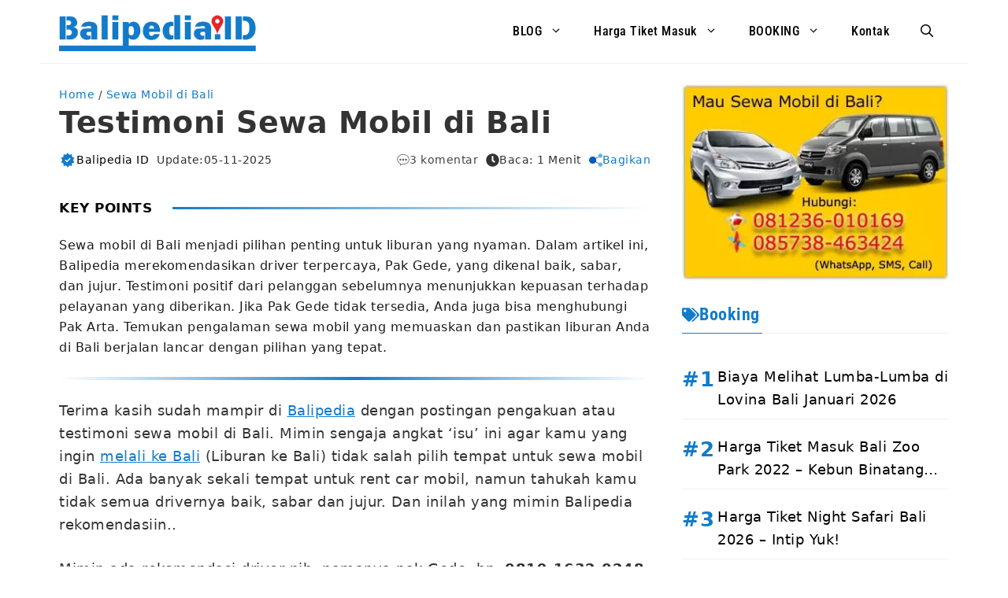

--- FILE ---
content_type: text/html; charset=UTF-8
request_url: https://balipedia.id/testimoni-sewa-mobil-di-bali/
body_size: 35905
content:
<!DOCTYPE html><html lang="id"><head><script data-no-optimize="1">var litespeed_docref=sessionStorage.getItem("litespeed_docref");litespeed_docref&&(Object.defineProperty(document,"referrer",{get:function(){return litespeed_docref}}),sessionStorage.removeItem("litespeed_docref"));</script> <meta charset="UTF-8"><link rel="manifest" href="/superpwa-manifest.json"><meta name="theme-color" content="#127bcb"><meta name="mobile-web-app-capable" content="yes"><meta name="apple-touch-fullscreen" content="yes"><meta name="apple-mobile-web-app-title" content="Balipedia.iD"><meta name="application-name" content="Balipedia.iD"><meta name="apple-mobile-web-app-capable" content="yes"><meta name="apple-mobile-web-app-status-bar-style" content="default"><link rel="apple-touch-icon"  href="https://gbr.balipedia.id/wp-content/uploads/2025/08/balipedia-icons2.png"><link rel="apple-touch-icon" sizes="192x192" href="https://gbr.balipedia.id/wp-content/uploads/2025/08/balipedia-icons2.png"><meta name='robots' content='index, follow, max-image-preview:large, max-snippet:-1, max-video-preview:-1' /><link rel="preload" href="https://gbr.balipedia.id/wp-content/plugins/rate-my-post/public/css/fonts/ratemypost.ttf" type="font/ttf" as="font" crossorigin="anonymous"><meta name="viewport" content="width=device-width, initial-scale=1"><title>Testimoni Sewa Mobil di Bali &#8211; Balipedia ID</title><meta name="description" content="Sewa mobil di Bali menjadi pilihan penting untuk liburan yang nyaman. Dalam artikel ini, Balipedia merekomendasikan driver terpercaya, Pak Gede, yang diken" /><link rel="canonical" href="https://balipedia.id/testimoni-sewa-mobil-di-bali/" /><meta property="og:locale" content="id_ID" /><meta property="og:type" content="article" /><meta property="og:title" content="Testimoni Sewa Mobil di Bali" /><meta property="og:description" content="Terima kasih sudah mampir di Balipedia dengan postingan pengakuan atau testimoni sewa mobil di Bali. Mimin sengaja angkat &#039;isu&#039; ini agar kamu yang ingin" /><meta property="og:url" content="https://balipedia.id/testimoni-sewa-mobil-di-bali/" /><meta property="og:site_name" content="Balipedia ID" /><meta property="article:publisher" content="https://www.facebook.com/Balipedia.ID" /><meta property="article:author" content="https://www.facebook.com/Balipedia.ID" /><meta property="article:published_time" content="2016-04-03T07:56:55+00:00" /><meta property="article:modified_time" content="2025-11-05T06:46:23+00:00" /><meta property="og:image" content="https://balipedia.id/wp-content/uploads/2016/04/sewa-mobil-bali-og.jpg" /><meta property="og:image:width" content="600" /><meta property="og:image:height" content="315" /><meta property="og:image:type" content="image/jpeg" /><meta name="author" content="Balipedia ID" /><meta name="twitter:card" content="summary_large_image" /><meta name="twitter:creator" content="@https://twitter.com/balipediaID" /><meta name="twitter:site" content="@balipediaID" /><meta name="twitter:label1" content="Ditulis oleh" /><meta name="twitter:data1" content="Balipedia ID" /><meta name="twitter:label2" content="Estimasi waktu membaca" /><meta name="twitter:data2" content="1 menit" /> <script type="application/ld+json" class="yoast-schema-graph">{"@context":"https://schema.org","@graph":[{"@type":"Article","@id":"https://balipedia.id/testimoni-sewa-mobil-di-bali/#article","isPartOf":{"@id":"https://balipedia.id/testimoni-sewa-mobil-di-bali/"},"author":{"name":"Balipedia ID","@id":"https://balipedia.id/#/schema/person/41e38efe78db3307879d135124071342"},"headline":"Testimoni Sewa Mobil di Bali","datePublished":"2016-04-03T07:56:55+00:00","dateModified":"2025-11-05T06:46:23+00:00","mainEntityOfPage":{"@id":"https://balipedia.id/testimoni-sewa-mobil-di-bali/"},"wordCount":196,"commentCount":3,"publisher":{"@id":"https://balipedia.id/#organization"},"image":{"@id":"https://balipedia.id/testimoni-sewa-mobil-di-bali/#primaryimage"},"thumbnailUrl":"https://gbr.balipedia.id/wp-content/uploads/2016/04/sewa-mobil-bali-og.jpg","keywords":["Rental Mobil di Bali harga"],"articleSection":["Sewa Mobil di Bali"],"inLanguage":"id","potentialAction":[{"@type":"CommentAction","name":"Comment","target":["https://balipedia.id/testimoni-sewa-mobil-di-bali/#respond"]}]},{"@type":"WebPage","@id":"https://balipedia.id/testimoni-sewa-mobil-di-bali/","url":"https://balipedia.id/testimoni-sewa-mobil-di-bali/","name":"Testimoni Sewa Mobil di Bali &#8211; Balipedia ID","isPartOf":{"@id":"https://balipedia.id/#website"},"primaryImageOfPage":{"@id":"https://balipedia.id/testimoni-sewa-mobil-di-bali/#primaryimage"},"image":{"@id":"https://balipedia.id/testimoni-sewa-mobil-di-bali/#primaryimage"},"thumbnailUrl":"https://gbr.balipedia.id/wp-content/uploads/2016/04/sewa-mobil-bali-og.jpg","datePublished":"2016-04-03T07:56:55+00:00","dateModified":"2025-11-05T06:46:23+00:00","description":"Sewa mobil di Bali menjadi pilihan penting untuk liburan yang nyaman. Dalam artikel ini, Balipedia merekomendasikan driver terpercaya, Pak Gede, yang diken","breadcrumb":{"@id":"https://balipedia.id/testimoni-sewa-mobil-di-bali/#breadcrumb"},"inLanguage":"id","potentialAction":[{"@type":"ReadAction","target":["https://balipedia.id/testimoni-sewa-mobil-di-bali/"]}]},{"@type":"ImageObject","inLanguage":"id","@id":"https://balipedia.id/testimoni-sewa-mobil-di-bali/#primaryimage","url":"https://gbr.balipedia.id/wp-content/uploads/2016/04/sewa-mobil-bali-og.jpg","contentUrl":"https://gbr.balipedia.id/wp-content/uploads/2016/04/sewa-mobil-bali-og.jpg","width":600,"height":315},{"@type":"BreadcrumbList","@id":"https://balipedia.id/testimoni-sewa-mobil-di-bali/#breadcrumb","itemListElement":[{"@type":"ListItem","position":1,"name":"Home","item":"https://balipedia.id/"},{"@type":"ListItem","position":2,"name":"Sewa Mobil di Bali","item":"https://balipedia.id/kategori/sewa-mobil-di-bali/"},{"@type":"ListItem","position":3,"name":"Testimoni Sewa Mobil di Bali"}]},{"@type":"WebSite","@id":"https://balipedia.id/#website","url":"https://balipedia.id/","name":"Balipedia ID","description":"Balipedia ID adalah agen travel resmi di Bali. Menjual tiket wisata Bali Safari, Watersport Tanjung Benoa, Ayung rafting, Telaga waja rafting, dll","publisher":{"@id":"https://balipedia.id/#organization"},"alternateName":"Balipedia ID","potentialAction":[{"@type":"SearchAction","target":{"@type":"EntryPoint","urlTemplate":"https://balipedia.id/?s={search_term_string}"},"query-input":{"@type":"PropertyValueSpecification","valueRequired":true,"valueName":"search_term_string"}}],"inLanguage":"id"},{"@type":"Organization","@id":"https://balipedia.id/#organization","name":"Balipedia ID","alternateName":"Balipedia ID","url":"https://balipedia.id/","logo":{"@type":"ImageObject","inLanguage":"id","@id":"https://balipedia.id/#/schema/logo/image/","url":"https://gbr.balipedia.id/wp-content/uploads/2025/01/cropped-balipedia-icon3.png","contentUrl":"https://gbr.balipedia.id/wp-content/uploads/2025/01/cropped-balipedia-icon3.png","width":512,"height":512,"caption":"Balipedia ID"},"image":{"@id":"https://balipedia.id/#/schema/logo/image/"},"sameAs":["https://www.facebook.com/Balipedia.ID","https://x.com/balipediaID","https://www.instagram.com/balipedia_id/"]},{"@type":"Person","@id":"https://balipedia.id/#/schema/person/41e38efe78db3307879d135124071342","name":"Balipedia ID","image":{"@type":"ImageObject","inLanguage":"id","@id":"https://balipedia.id/#/schema/person/image/","url":"https://balipedia.id/wp-content/litespeed/avatar/c14411add42e34ce355c620b0e925072.jpg?ver=1768235511","contentUrl":"https://balipedia.id/wp-content/litespeed/avatar/c14411add42e34ce355c620b0e925072.jpg?ver=1768235511","caption":"Balipedia ID"},"description":"Balipedia ID adalah agen resmi penjualan tiket wisata di Bali. Menawarkan berbagai pilihan aktivitas seru, mulai dari Bali Safari, watersport Tanjung Benoa, rafting di sungai Ayung dan Telaga Waja, &amp; Dolphin tour Lovina. Kami hadir sebagai solusi praktis untuk liburan Anda di Bali. Dapatkan harga terbaik, informasi lengkap, dan layanan berkualitas untuk berbagai aktivitas wisata populer. Jadikan Balipedia ID partner terpercaya Anda dalam menjelajahi keindahan Bali.","sameAs":["https://balipedia.id/author/balipedia/","https://www.facebook.com/Balipedia.ID","https://www.instagram.com/balipedia_id/","https://www.linkedin.com/company/balipedia/","https://x.com/https://twitter.com/balipediaID","balipedia"],"url":"https://balipedia.id/author/balipedia/"}]}</script> <link data-optimized="2" rel="stylesheet" href="https://gbr.balipedia.id/wp-content/litespeed/css/efdb46579ef09cb62f16b23b41a4c97d.css?ver=78578" /><link rel="preload" as="image" href="https://gbr.balipedia.id/wp-content/uploads/2016/02/kontak-sewa-mobil-bali.jpg.webp"> <script type="litespeed/javascript" data-src="https://gbr.balipedia.id/wp-includes/js/jquery/jquery.min.js" id="jquery-core-js"></script> <script type="litespeed/javascript" data-src="https://gbr.balipedia.id/wp-content/uploads/perfmatters/gtagv4.js?id=G-MFSC0GLW1T"></script><script type="litespeed/javascript">window.dataLayer=window.dataLayer||[];function gtag(){dataLayer.push(arguments)}gtag("js",new Date());gtag("config","G-MFSC0GLW1T")</script><meta name="theme-color" content="#167ccb" /><meta name="msapplication-navbutton-color" content="#167ccb" /><meta name="apple-mobile-web-app-capable" content="yes" /><meta name="apple-mobile-web-app-status-bar-style" content="black-translucent" /><link rel="icon" href="https://gbr.balipedia.id/wp-content/uploads/2025/08/cropped-balipedia-icons2-32x32.png" sizes="32x32" /><link rel="icon" href="https://gbr.balipedia.id/wp-content/uploads/2025/08/cropped-balipedia-icons2-192x192.png" sizes="192x192" /><meta name="msapplication-TileImage" content="https://gbr.balipedia.id/wp-content/uploads/2025/08/cropped-balipedia-icons2-270x270.png" /></head><body class="wp-singular post-template-default single single-post postid-688 single-format-standard wp-custom-logo wp-embed-responsive wp-theme-generatepress wp-child-theme-gpclassic post-image-above-header post-image-aligned-center slideout-enabled slideout-mobile sticky-menu-fade sticky-enabled both-sticky-menu right-sidebar nav-float-right separate-containers header-aligned-left dropdown-hover" itemtype="https://schema.org/Blog" itemscope>
<a class="screen-reader-text skip-link" href="#content" title="Langsung ke isi">Langsung ke isi</a><header class="site-header grid-container has-inline-mobile-toggle" id="masthead" aria-label="Situs"  itemtype="https://schema.org/WPHeader" itemscope><div class="inside-header grid-container"><div class="site-logo">
<a href="https://balipedia.id/" rel="home">
<img data-lazyloaded="1" src="[data-uri]" class="header-image is-logo-image" alt="Balipedia ID" data-src="https://gbr.balipedia.id/wp-content/uploads/2026/01/logo-balipedia2.png.webp" data-srcset="https://gbr.balipedia.id/wp-content/uploads/2026/01/logo-balipedia2.png.webp 1x, https://balipedia.id/wp-content/uploads/2026/01/logo-balipedia-retina2.png.webp 2x" width="350" height="70" />
</a></div><nav class="main-navigation mobile-menu-control-wrapper" id="mobile-menu-control-wrapper" aria-label="Toggle Ponsel"><div class="menu-bar-items">	<span class="menu-bar-item">
<a href="#" role="button" aria-label="Buka Pencarian" aria-haspopup="dialog" aria-controls="gp-search" data-gpmodal-trigger="gp-search"><span class="gp-icon icon-search"><svg viewBox="0 0 512 512" aria-hidden="true" xmlns="http://www.w3.org/2000/svg" width="1em" height="1em"><path fill-rule="evenodd" clip-rule="evenodd" d="M208 48c-88.366 0-160 71.634-160 160s71.634 160 160 160 160-71.634 160-160S296.366 48 208 48zM0 208C0 93.125 93.125 0 208 0s208 93.125 208 208c0 48.741-16.765 93.566-44.843 129.024l133.826 134.018c9.366 9.379 9.355 24.575-.025 33.941-9.379 9.366-24.575 9.355-33.941-.025L337.238 370.987C301.747 399.167 256.839 416 208 416 93.125 416 0 322.875 0 208z" /></svg><svg viewBox="0 0 512 512" aria-hidden="true" xmlns="http://www.w3.org/2000/svg" width="1em" height="1em"><path d="M71.029 71.029c9.373-9.372 24.569-9.372 33.942 0L256 222.059l151.029-151.03c9.373-9.372 24.569-9.372 33.942 0 9.372 9.373 9.372 24.569 0 33.942L289.941 256l151.03 151.029c9.372 9.373 9.372 24.569 0 33.942-9.373 9.372-24.569 9.372-33.942 0L256 289.941l-151.029 151.03c-9.373 9.372-24.569 9.372-33.942 0-9.372-9.373-9.372-24.569 0-33.942L222.059 256 71.029 104.971c-9.372-9.373-9.372-24.569 0-33.942z" /></svg></span></a>
</span></div>		<button data-nav="site-navigation" class="menu-toggle" aria-controls="generate-slideout-menu" aria-expanded="false">
<span class="gp-icon menu-bars"><svg width="18" height="15" viewBox="0 0 18 15" fill="none" xmlns="http://www.w3.org/2000/svg"> <path fill-rule="evenodd" clip-rule="evenodd" d="M0.599609 1.2C0.599609 0.53726 1.13686 0 1.79961 0H16.1996C16.8623 0 17.3996 0.53726 17.3996 1.2C17.3996 1.86274 16.8623 2.4 16.1996 2.4H1.79961C1.13686 2.4 0.599609 1.86274 0.599609 1.2Z" fill="black"></path> <path fill-rule="evenodd" clip-rule="evenodd" d="M0.599609 7.2C0.599609 6.5373 1.13686 6 1.79961 6H16.1996C16.8623 6 17.3996 6.5373 17.3996 7.2C17.3996 7.8628 16.8623 8.4 16.1996 8.4H1.79961C1.13686 8.4 0.599609 7.8628 0.599609 7.2Z" fill="black"></path> <path fill-rule="evenodd" clip-rule="evenodd" d="M0.599609 13.2C0.599609 12.5373 1.13686 12 1.79961 12L9.5 12C10.1627 12 10.7 12.5373 10.7 13.2C10.7 13.8628 10.1627 14.4 9.5 14.4L1.79961 14.4C1.13686 14.4 0.599609 13.8628 0.599609 13.2Z" fill="black"></path> </svg></span><span class="screen-reader-text">Menu</span>		</button></nav><nav class="auto-hide-sticky has-sticky-branding main-navigation has-menu-bar-items sub-menu-right" id="site-navigation" aria-label="Utama"  itemtype="https://schema.org/SiteNavigationElement" itemscope><div class="inside-navigation grid-container"><div class="navigation-branding"><div class="sticky-navigation-logo">
<a href="https://balipedia.id/" title="Balipedia ID" rel="home">
<img data-lazyloaded="1" src="[data-uri]" data-src="https://gbr.balipedia.id/wp-content/uploads/2026/01/logo-balipedia2.png.webp" class="is-logo-image" alt="Balipedia ID" width="350" height="70" />
</a></div></div>				<button class="menu-toggle" aria-controls="generate-slideout-menu" aria-expanded="false">
<span class="gp-icon menu-bars"><svg width="18" height="15" viewBox="0 0 18 15" fill="none" xmlns="http://www.w3.org/2000/svg"> <path fill-rule="evenodd" clip-rule="evenodd" d="M0.599609 1.2C0.599609 0.53726 1.13686 0 1.79961 0H16.1996C16.8623 0 17.3996 0.53726 17.3996 1.2C17.3996 1.86274 16.8623 2.4 16.1996 2.4H1.79961C1.13686 2.4 0.599609 1.86274 0.599609 1.2Z" fill="black"></path> <path fill-rule="evenodd" clip-rule="evenodd" d="M0.599609 7.2C0.599609 6.5373 1.13686 6 1.79961 6H16.1996C16.8623 6 17.3996 6.5373 17.3996 7.2C17.3996 7.8628 16.8623 8.4 16.1996 8.4H1.79961C1.13686 8.4 0.599609 7.8628 0.599609 7.2Z" fill="black"></path> <path fill-rule="evenodd" clip-rule="evenodd" d="M0.599609 13.2C0.599609 12.5373 1.13686 12 1.79961 12L9.5 12C10.1627 12 10.7 12.5373 10.7 13.2C10.7 13.8628 10.1627 14.4 9.5 14.4L1.79961 14.4C1.13686 14.4 0.599609 13.8628 0.599609 13.2Z" fill="black"></path> </svg></span><span class="screen-reader-text">Menu</span>				</button><div id="primary-menu" class="main-nav"><ul id="menu-menu-atas" class=" menu sf-menu"><li id="menu-item-1301" class="menu-item menu-item-type-post_type menu-item-object-page current_page_parent menu-item-has-children menu-item-1301"><a href="https://balipedia.id/blog/">BLOG<span role="presentation" class="dropdown-menu-toggle"><span class="gp-icon icon-arrow"><svg viewBox="0 0 330 512" aria-hidden="true" xmlns="http://www.w3.org/2000/svg" width="1em" height="1em"><path d="M305.913 197.085c0 2.266-1.133 4.815-2.833 6.514L171.087 335.593c-1.7 1.7-4.249 2.832-6.515 2.832s-4.815-1.133-6.515-2.832L26.064 203.599c-1.7-1.7-2.832-4.248-2.832-6.514s1.132-4.816 2.832-6.515l14.162-14.163c1.7-1.699 3.966-2.832 6.515-2.832 2.266 0 4.815 1.133 6.515 2.832l111.316 111.317 111.316-111.317c1.7-1.699 4.249-2.832 6.515-2.832s4.815 1.133 6.515 2.832l14.162 14.163c1.7 1.7 2.833 4.249 2.833 6.515z" /></svg></span></span></a><ul class="sub-menu"><li id="menu-item-6287" class="menu-item menu-item-type-taxonomy menu-item-object-category menu-item-has-children menu-item-6287"><a href="https://balipedia.id/kategori/aktivitas-wisata-bali/">Aktivitas Wisata Bali<span role="presentation" class="dropdown-menu-toggle"><span class="gp-icon icon-arrow-right"><svg viewBox="0 0 192 512" aria-hidden="true" xmlns="http://www.w3.org/2000/svg" width="1em" height="1em" fill-rule="evenodd" clip-rule="evenodd" stroke-linejoin="round" stroke-miterlimit="1.414"><path d="M178.425 256.001c0 2.266-1.133 4.815-2.832 6.515L43.599 394.509c-1.7 1.7-4.248 2.833-6.514 2.833s-4.816-1.133-6.515-2.833l-14.163-14.162c-1.699-1.7-2.832-3.966-2.832-6.515 0-2.266 1.133-4.815 2.832-6.515l111.317-111.316L16.407 144.685c-1.699-1.7-2.832-4.249-2.832-6.515s1.133-4.815 2.832-6.515l14.163-14.162c1.7-1.7 4.249-2.833 6.515-2.833s4.815 1.133 6.514 2.833l131.994 131.993c1.7 1.7 2.832 4.249 2.832 6.515z" fill-rule="nonzero" /></svg></span></span></a><ul class="sub-menu"><li id="menu-item-6289" class="menu-item menu-item-type-taxonomy menu-item-object-category menu-item-6289"><a href="https://balipedia.id/kategori/aktivitas-wisata-bali/ayung-rafting-bali/">Ayung Rafting Bali</a></li><li id="menu-item-6288" class="menu-item menu-item-type-taxonomy menu-item-object-category menu-item-6288"><a href="https://balipedia.id/kategori/aktivitas-wisata-bali/tanjung-benoa-bali/">Tanjung Benoa Bali</a></li><li id="menu-item-6297" class="menu-item menu-item-type-taxonomy menu-item-object-category menu-item-6297"><a href="https://balipedia.id/kategori/aktivitas-wisata-bali/telaga-waja-rafting-bali/">Telaga Waja Rafting Bali</a></li></ul></li><li id="menu-item-6213" class="menu-item menu-item-type-taxonomy menu-item-object-category menu-item-has-children menu-item-6213"><a href="https://balipedia.id/kategori/destinasi-wisata-bali/">Destinasi Wisata Bali<span role="presentation" class="dropdown-menu-toggle"><span class="gp-icon icon-arrow-right"><svg viewBox="0 0 192 512" aria-hidden="true" xmlns="http://www.w3.org/2000/svg" width="1em" height="1em" fill-rule="evenodd" clip-rule="evenodd" stroke-linejoin="round" stroke-miterlimit="1.414"><path d="M178.425 256.001c0 2.266-1.133 4.815-2.832 6.515L43.599 394.509c-1.7 1.7-4.248 2.833-6.514 2.833s-4.816-1.133-6.515-2.833l-14.163-14.162c-1.699-1.7-2.832-3.966-2.832-6.515 0-2.266 1.133-4.815 2.832-6.515l111.317-111.316L16.407 144.685c-1.699-1.7-2.832-4.249-2.832-6.515s1.133-4.815 2.832-6.515l14.163-14.162c1.7-1.7 4.249-2.833 6.515-2.833s4.815 1.133 6.514 2.833l131.994 131.993c1.7 1.7 2.832 4.249 2.832 6.515z" fill-rule="nonzero" /></svg></span></span></a><ul class="sub-menu"><li id="menu-item-6286" class="menu-item menu-item-type-taxonomy menu-item-object-category menu-item-6286"><a href="https://balipedia.id/kategori/destinasi-wisata-bali/bali-safari/">Bali Safari Park</a></li><li id="menu-item-6290" class="menu-item menu-item-type-taxonomy menu-item-object-category menu-item-6290"><a href="https://balipedia.id/kategori/destinasi-wisata-bali/bali-zoo-park/">Bali Zoo Park</a></li><li id="menu-item-6293" class="menu-item menu-item-type-taxonomy menu-item-object-category menu-item-6293"><a href="https://balipedia.id/kategori/destinasi-wisata-bali/bali-bird-park/">Bali Bird Park</a></li><li id="menu-item-6295" class="menu-item menu-item-type-taxonomy menu-item-object-category menu-item-6295"><a href="https://balipedia.id/kategori/destinasi-wisata-bali/bali-farm-house/">Bali Farm House</a></li><li id="menu-item-6282" class="menu-item menu-item-type-taxonomy menu-item-object-category menu-item-6282"><a href="https://balipedia.id/kategori/destinasi-wisata-bali/pantai-di-bali/">Pantai di Bali</a></li><li id="menu-item-6294" class="menu-item menu-item-type-taxonomy menu-item-object-category menu-item-6294"><a href="https://balipedia.id/kategori/destinasi-wisata-bali/the-blooms-garden-bali/">The Blooms Garden Bali</a></li><li id="menu-item-6298" class="menu-item menu-item-type-taxonomy menu-item-object-category menu-item-6298"><a href="https://balipedia.id/kategori/aktivitas-wisata-bali/trans-studio-bali/">Trans Studio Bali</a></li></ul></li><li id="menu-item-6299" class="menu-item menu-item-type-taxonomy menu-item-object-category current-post-ancestor current-menu-parent current-post-parent menu-item-6299"><a href="https://balipedia.id/kategori/sewa-mobil-di-bali/">Sewa Mobil di Bali</a></li><li id="menu-item-6300" class="menu-item menu-item-type-taxonomy menu-item-object-category menu-item-6300"><a href="https://balipedia.id/kategori/sejarah-bali/">Sejarah Bali</a></li><li id="menu-item-6291" class="menu-item menu-item-type-taxonomy menu-item-object-category menu-item-has-children menu-item-6291"><a href="https://balipedia.id/kategori/info/">Info<span role="presentation" class="dropdown-menu-toggle"><span class="gp-icon icon-arrow-right"><svg viewBox="0 0 192 512" aria-hidden="true" xmlns="http://www.w3.org/2000/svg" width="1em" height="1em" fill-rule="evenodd" clip-rule="evenodd" stroke-linejoin="round" stroke-miterlimit="1.414"><path d="M178.425 256.001c0 2.266-1.133 4.815-2.832 6.515L43.599 394.509c-1.7 1.7-4.248 2.833-6.514 2.833s-4.816-1.133-6.515-2.833l-14.163-14.162c-1.699-1.7-2.832-3.966-2.832-6.515 0-2.266 1.133-4.815 2.832-6.515l111.317-111.316L16.407 144.685c-1.699-1.7-2.832-4.249-2.832-6.515s1.133-4.815 2.832-6.515l14.163-14.162c1.7-1.7 4.249-2.833 6.515-2.833s4.815 1.133 6.514 2.833l131.994 131.993c1.7 1.7 2.832 4.249 2.832 6.515z" fill-rule="nonzero" /></svg></span></span></a><ul class="sub-menu"><li id="menu-item-6292" class="menu-item menu-item-type-taxonomy menu-item-object-category menu-item-6292"><a href="https://balipedia.id/kategori/tol-bali-mandara/">Tol Bali Mandara</a></li></ul></li><li id="menu-item-6283" class="menu-item menu-item-type-taxonomy menu-item-object-category menu-item-has-children menu-item-6283"><a href="https://balipedia.id/kategori/seni-budaya-bali/">Seni Budaya Bali<span role="presentation" class="dropdown-menu-toggle"><span class="gp-icon icon-arrow-right"><svg viewBox="0 0 192 512" aria-hidden="true" xmlns="http://www.w3.org/2000/svg" width="1em" height="1em" fill-rule="evenodd" clip-rule="evenodd" stroke-linejoin="round" stroke-miterlimit="1.414"><path d="M178.425 256.001c0 2.266-1.133 4.815-2.832 6.515L43.599 394.509c-1.7 1.7-4.248 2.833-6.514 2.833s-4.816-1.133-6.515-2.833l-14.163-14.162c-1.699-1.7-2.832-3.966-2.832-6.515 0-2.266 1.133-4.815 2.832-6.515l111.317-111.316L16.407 144.685c-1.699-1.7-2.832-4.249-2.832-6.515s1.133-4.815 2.832-6.515l14.163-14.162c1.7-1.7 4.249-2.833 6.515-2.833s4.815 1.133 6.514 2.833l131.994 131.993c1.7 1.7 2.832 4.249 2.832 6.515z" fill-rule="nonzero" /></svg></span></span></a><ul class="sub-menu"><li id="menu-item-6296" class="menu-item menu-item-type-taxonomy menu-item-object-category menu-item-6296"><a href="https://balipedia.id/kategori/seni-budaya-bali/pesta-kesenian-bali/">Pesta Kesenian Bali</a></li></ul></li><li id="menu-item-6284" class="menu-item menu-item-type-taxonomy menu-item-object-category menu-item-6284"><a href="https://balipedia.id/kategori/kuliner-bali/">Kuliner Bali</a></li></ul></li><li id="menu-item-483" class="menu-item menu-item-type-post_type menu-item-object-page menu-item-has-children menu-item-483"><a href="https://balipedia.id/harga-tiket-masuk-objek-wisata-di-bali/">Harga Tiket Masuk<span role="presentation" class="dropdown-menu-toggle"><span class="gp-icon icon-arrow"><svg viewBox="0 0 330 512" aria-hidden="true" xmlns="http://www.w3.org/2000/svg" width="1em" height="1em"><path d="M305.913 197.085c0 2.266-1.133 4.815-2.833 6.514L171.087 335.593c-1.7 1.7-4.249 2.832-6.515 2.832s-4.815-1.133-6.515-2.832L26.064 203.599c-1.7-1.7-2.832-4.248-2.832-6.514s1.132-4.816 2.832-6.515l14.162-14.163c1.7-1.699 3.966-2.832 6.515-2.832 2.266 0 4.815 1.133 6.515 2.832l111.316 111.317 111.316-111.317c1.7-1.699 4.249-2.832 6.515-2.832s4.815 1.133 6.515 2.832l14.162 14.163c1.7 1.7 2.833 4.249 2.833 6.515z" /></svg></span></span></a><ul class="sub-menu"><li id="menu-item-2989" class="menu-item menu-item-type-post_type menu-item-object-page menu-item-has-children menu-item-2989"><a href="https://balipedia.id/tanjung-benoa/">Tanjung Benoa<span role="presentation" class="dropdown-menu-toggle"><span class="gp-icon icon-arrow-right"><svg viewBox="0 0 192 512" aria-hidden="true" xmlns="http://www.w3.org/2000/svg" width="1em" height="1em" fill-rule="evenodd" clip-rule="evenodd" stroke-linejoin="round" stroke-miterlimit="1.414"><path d="M178.425 256.001c0 2.266-1.133 4.815-2.832 6.515L43.599 394.509c-1.7 1.7-4.248 2.833-6.514 2.833s-4.816-1.133-6.515-2.833l-14.163-14.162c-1.699-1.7-2.832-3.966-2.832-6.515 0-2.266 1.133-4.815 2.832-6.515l111.317-111.316L16.407 144.685c-1.699-1.7-2.832-4.249-2.832-6.515s1.133-4.815 2.832-6.515l14.163-14.162c1.7-1.7 4.249-2.833 6.515-2.833s4.815 1.133 6.514 2.833l131.994 131.993c1.7 1.7 2.832 4.249 2.832 6.515z" fill-rule="nonzero" /></svg></span></span></a><ul class="sub-menu"><li id="menu-item-3063" class="menu-item menu-item-type-custom menu-item-object-custom menu-item-has-children menu-item-3063"><a href="#">+ Permainan<span role="presentation" class="dropdown-menu-toggle"><span class="gp-icon icon-arrow-right"><svg viewBox="0 0 192 512" aria-hidden="true" xmlns="http://www.w3.org/2000/svg" width="1em" height="1em" fill-rule="evenodd" clip-rule="evenodd" stroke-linejoin="round" stroke-miterlimit="1.414"><path d="M178.425 256.001c0 2.266-1.133 4.815-2.832 6.515L43.599 394.509c-1.7 1.7-4.248 2.833-6.514 2.833s-4.816-1.133-6.515-2.833l-14.163-14.162c-1.699-1.7-2.832-3.966-2.832-6.515 0-2.266 1.133-4.815 2.832-6.515l111.317-111.316L16.407 144.685c-1.699-1.7-2.832-4.249-2.832-6.515s1.133-4.815 2.832-6.515l14.163-14.162c1.7-1.7 4.249-2.833 6.515-2.833s4.815 1.133 6.514 2.833l131.994 131.993c1.7 1.7 2.832 4.249 2.832 6.515z" fill-rule="nonzero" /></svg></span></span></a><ul class="sub-menu"><li id="menu-item-2990" class="menu-item menu-item-type-post_type menu-item-object-page menu-item-2990"><a href="https://balipedia.id/tanjung-benoa/flyboard-bali/">Flyboard</a></li><li id="menu-item-2995" class="menu-item menu-item-type-post_type menu-item-object-page menu-item-2995"><a href="https://balipedia.id/tanjung-benoa/banana-boat/">Banana Boat</a></li><li id="menu-item-2986" class="menu-item menu-item-type-post_type menu-item-object-page menu-item-2986"><a href="https://balipedia.id/tanjung-benoa/rolling-donut/">Rolling Donut</a></li><li id="menu-item-2996" class="menu-item menu-item-type-post_type menu-item-object-page menu-item-2996"><a href="https://balipedia.id/tanjung-benoa/jet-ski/">Jet Ski</a></li><li id="menu-item-3086" class="menu-item menu-item-type-post_type menu-item-object-page menu-item-3086"><a href="https://balipedia.id/tanjung-benoa/flying-fish/">Flying Fish</a></li><li id="menu-item-3105" class="menu-item menu-item-type-post_type menu-item-object-page menu-item-3105"><a href="https://balipedia.id/tanjung-benoa/waterski/">Waterski</a></li><li id="menu-item-3128" class="menu-item menu-item-type-post_type menu-item-object-page menu-item-3128"><a href="https://balipedia.id/tanjung-benoa/wakeboard/">Wakeboard</a></li></ul></li><li id="menu-item-3061" class="menu-item menu-item-type-custom menu-item-object-custom menu-item-has-children menu-item-3061"><a href="#">+ Underwater<span role="presentation" class="dropdown-menu-toggle"><span class="gp-icon icon-arrow-right"><svg viewBox="0 0 192 512" aria-hidden="true" xmlns="http://www.w3.org/2000/svg" width="1em" height="1em" fill-rule="evenodd" clip-rule="evenodd" stroke-linejoin="round" stroke-miterlimit="1.414"><path d="M178.425 256.001c0 2.266-1.133 4.815-2.832 6.515L43.599 394.509c-1.7 1.7-4.248 2.833-6.514 2.833s-4.816-1.133-6.515-2.833l-14.163-14.162c-1.699-1.7-2.832-3.966-2.832-6.515 0-2.266 1.133-4.815 2.832-6.515l111.317-111.316L16.407 144.685c-1.699-1.7-2.832-4.249-2.832-6.515s1.133-4.815 2.832-6.515l14.163-14.162c1.7-1.7 4.249-2.833 6.515-2.833s4.815 1.133 6.514 2.833l131.994 131.993c1.7 1.7 2.832 4.249 2.832 6.515z" fill-rule="nonzero" /></svg></span></span></a><ul class="sub-menu"><li id="menu-item-3059" class="menu-item menu-item-type-post_type menu-item-object-page menu-item-3059"><a href="https://balipedia.id/tanjung-benoa/snorkeling/">Snorkeling</a></li><li id="menu-item-3024" class="menu-item menu-item-type-post_type menu-item-object-page menu-item-3024"><a href="https://balipedia.id/tanjung-benoa/scuba-diving/">Scuba Diving</a></li><li id="menu-item-2992" class="menu-item menu-item-type-post_type menu-item-object-page menu-item-2992"><a href="https://balipedia.id/tanjung-benoa/seawalker/">Seawalker</a></li></ul></li><li id="menu-item-3130" class="menu-item menu-item-type-custom menu-item-object-custom menu-item-has-children menu-item-3130"><a href="#">+ Parasailing<span role="presentation" class="dropdown-menu-toggle"><span class="gp-icon icon-arrow-right"><svg viewBox="0 0 192 512" aria-hidden="true" xmlns="http://www.w3.org/2000/svg" width="1em" height="1em" fill-rule="evenodd" clip-rule="evenodd" stroke-linejoin="round" stroke-miterlimit="1.414"><path d="M178.425 256.001c0 2.266-1.133 4.815-2.832 6.515L43.599 394.509c-1.7 1.7-4.248 2.833-6.514 2.833s-4.816-1.133-6.515-2.833l-14.163-14.162c-1.699-1.7-2.832-3.966-2.832-6.515 0-2.266 1.133-4.815 2.832-6.515l111.317-111.316L16.407 144.685c-1.699-1.7-2.832-4.249-2.832-6.515s1.133-4.815 2.832-6.515l14.163-14.162c1.7-1.7 4.249-2.833 6.515-2.833s4.815 1.133 6.514 2.833l131.994 131.993c1.7 1.7 2.832 4.249 2.832 6.515z" fill-rule="nonzero" /></svg></span></span></a><ul class="sub-menu"><li id="menu-item-2991" class="menu-item menu-item-type-post_type menu-item-object-page menu-item-2991"><a href="https://balipedia.id/tanjung-benoa/parasailing-adventure-bali/">Parasailing Adventure</a></li><li id="menu-item-2994" class="menu-item menu-item-type-post_type menu-item-object-page menu-item-2994"><a href="https://balipedia.id/tanjung-benoa/single-parasailing/">Parasailing Single</a></li></ul></li><li id="menu-item-2993" class="menu-item menu-item-type-post_type menu-item-object-page menu-item-2993"><a href="https://balipedia.id/tanjung-benoa/pulau-penyu-bali/">Pulau Penyu</a></li></ul></li><li id="menu-item-4550" class="menu-item menu-item-type-post_type menu-item-object-page menu-item-has-children menu-item-4550"><a href="https://balipedia.id/bali-safari-marine-park/">Taman Safari Bali<span role="presentation" class="dropdown-menu-toggle"><span class="gp-icon icon-arrow-right"><svg viewBox="0 0 192 512" aria-hidden="true" xmlns="http://www.w3.org/2000/svg" width="1em" height="1em" fill-rule="evenodd" clip-rule="evenodd" stroke-linejoin="round" stroke-miterlimit="1.414"><path d="M178.425 256.001c0 2.266-1.133 4.815-2.832 6.515L43.599 394.509c-1.7 1.7-4.248 2.833-6.514 2.833s-4.816-1.133-6.515-2.833l-14.163-14.162c-1.699-1.7-2.832-3.966-2.832-6.515 0-2.266 1.133-4.815 2.832-6.515l111.317-111.316L16.407 144.685c-1.699-1.7-2.832-4.249-2.832-6.515s1.133-4.815 2.832-6.515l14.163-14.162c1.7-1.7 4.249-2.833 6.515-2.833s4.815 1.133 6.514 2.833l131.994 131.993c1.7 1.7 2.832 4.249 2.832 6.515z" fill-rule="nonzero" /></svg></span></span></a><ul class="sub-menu"><li id="menu-item-4675" class="menu-item menu-item-type-post_type menu-item-object-page menu-item-4675"><a href="https://balipedia.id/bali-safari-marine-park/harga-tiket-bali-safari-domestik-asing/">Harga Tiket</a></li></ul></li><li id="menu-item-6459" class="menu-item menu-item-type-post_type menu-item-object-page menu-item-6459"><a href="https://balipedia.id/marine-safari-bali/">Marine Safari Bali</a></li></ul></li><li id="menu-item-1420" class="menu-item menu-item-type-custom menu-item-object-custom menu-item-has-children menu-item-1420"><a href="#">BOOKING<span role="presentation" class="dropdown-menu-toggle"><span class="gp-icon icon-arrow"><svg viewBox="0 0 330 512" aria-hidden="true" xmlns="http://www.w3.org/2000/svg" width="1em" height="1em"><path d="M305.913 197.085c0 2.266-1.133 4.815-2.833 6.514L171.087 335.593c-1.7 1.7-4.249 2.832-6.515 2.832s-4.815-1.133-6.515-2.832L26.064 203.599c-1.7-1.7-2.832-4.248-2.832-6.514s1.132-4.816 2.832-6.515l14.162-14.163c1.7-1.699 3.966-2.832 6.515-2.832 2.266 0 4.815 1.133 6.515 2.832l111.316 111.317 111.316-111.317c1.7-1.699 4.249-2.832 6.515-2.832s4.815 1.133 6.515 2.832l14.162 14.163c1.7 1.7 2.833 4.249 2.833 6.515z" /></svg></span></span></a><ul class="sub-menu"><li id="menu-item-1586" class="menu-item menu-item-type-post_type menu-item-object-post menu-item-1586"><a href="https://balipedia.id/harga-tiket-masuk-bali-safari-and-marine-park/">Taman Safari Bali</a></li><li id="menu-item-1580" class="menu-item menu-item-type-post_type menu-item-object-post menu-item-1580"><a href="https://balipedia.id/harga-tiket-masuk-bali-zoo/">Bali Zoo Park</a></li><li id="menu-item-6553" class="menu-item menu-item-type-post_type menu-item-object-post menu-item-6553"><a href="https://balipedia.id/tiket-marine-safari-bali/">Marine Safari Bali</a></li><li id="menu-item-4491" class="menu-item menu-item-type-post_type menu-item-object-page menu-item-4491"><a href="https://balipedia.id/telaga-waja-rafting/">Telaga Waja Rafting</a></li><li id="menu-item-1583" class="menu-item menu-item-type-post_type menu-item-object-post menu-item-1583"><a href="https://balipedia.id/harga-watersport-tanjung-benoa/">Watersport Tanjung Benoa</a></li><li id="menu-item-1582" class="menu-item menu-item-type-post_type menu-item-object-post menu-item-1582"><a href="https://balipedia.id/biaya-melihat-lumba-lumba-di-lovina-bali/">Lumba-Lumba Lovina</a></li><li id="menu-item-1584" class="menu-item menu-item-type-post_type menu-item-object-post menu-item-1584"><a href="https://balipedia.id/harga-tiket-toekad-rafting-ubud-bali/">Toekad Rafting Ayung Ubud</a></li><li id="menu-item-1579" class="menu-item menu-item-type-post_type menu-item-object-post menu-item-1579"><a href="https://balipedia.id/harga-bali-sobek-rafting-ayung-ubud/">Sobek Rafting Ayung Ubud</a></li><li id="menu-item-1585" class="menu-item menu-item-type-post_type menu-item-object-post menu-item-1585"><a href="https://balipedia.id/harga-ayung-rafting-ubud-bali/">Ayung Rafting Ubud Bali</a></li><li id="menu-item-1581" class="menu-item menu-item-type-post_type menu-item-object-post menu-item-1581"><a href="https://balipedia.id/harga-tiket-bali-marine-walk-sanur-lembongan/">Bali Marine Walk Lembongan</a></li><li id="menu-item-1918" class="menu-item menu-item-type-post_type menu-item-object-post menu-item-1918"><a href="https://balipedia.id/harga-tiket-odyssey-submarine-bali/">Odyssey Submarine Bali</a></li></ul></li><li id="menu-item-5784" class="menu-item menu-item-type-post_type menu-item-object-page menu-item-5784"><a href="https://balipedia.id/kontak/">Kontak</a></li></ul></div><div class="menu-bar-items">	<span class="menu-bar-item">
<a href="#" role="button" aria-label="Buka Pencarian" aria-haspopup="dialog" aria-controls="gp-search" data-gpmodal-trigger="gp-search"><span class="gp-icon icon-search"><svg viewBox="0 0 512 512" aria-hidden="true" xmlns="http://www.w3.org/2000/svg" width="1em" height="1em"><path fill-rule="evenodd" clip-rule="evenodd" d="M208 48c-88.366 0-160 71.634-160 160s71.634 160 160 160 160-71.634 160-160S296.366 48 208 48zM0 208C0 93.125 93.125 0 208 0s208 93.125 208 208c0 48.741-16.765 93.566-44.843 129.024l133.826 134.018c9.366 9.379 9.355 24.575-.025 33.941-9.379 9.366-24.575 9.355-33.941-.025L337.238 370.987C301.747 399.167 256.839 416 208 416 93.125 416 0 322.875 0 208z" /></svg><svg viewBox="0 0 512 512" aria-hidden="true" xmlns="http://www.w3.org/2000/svg" width="1em" height="1em"><path d="M71.029 71.029c9.373-9.372 24.569-9.372 33.942 0L256 222.059l151.029-151.03c9.373-9.372 24.569-9.372 33.942 0 9.372 9.373 9.372 24.569 0 33.942L289.941 256l151.03 151.029c9.372 9.373 9.372 24.569 0 33.942-9.373 9.372-24.569 9.372-33.942 0L256 289.941l-151.029 151.03c-9.373 9.372-24.569 9.372-33.942 0-9.372-9.373-9.372-24.569 0-33.942L222.059 256 71.029 104.971c-9.372-9.373-9.372-24.569 0-33.942z" /></svg></span></a>
</span></div></div></nav></div></header><div class="site grid-container container hfeed" id="page"><div class="site-content" id="content"><div class="content-area" id="primary"><main class="site-main" id="main"><article id="post-688" class="dynamic-content-template post-688 post type-post status-publish format-standard has-post-thumbnail hentry category-sewa-mobil-di-bali tag-rental-mobil-di-bali-harga"><div class="gb-container gb-container-24e5a9fd"><div class="gb-container gb-container-6512a804 breadcrumb"><div class="yoast-breadcrumbs"><span><span><a href="https://balipedia.id/">Home</a></span> / <span><a href="https://balipedia.id/kategori/sewa-mobil-di-bali/">Sewa Mobil di Bali</a></span></span></div></div><h1 class="gb-headline gb-headline-c20d4e2d gb-headline-text">Testimoni Sewa Mobil di Bali</h1><div class="gb-grid-wrapper gb-grid-wrapper-5d180723"><div class="gb-grid-column gb-grid-column-c4d933a6"><div class="gb-container gb-container-c4d933a6"><div class="gb-container gb-container-2290f1a9"><p class="gb-headline gb-headline-1c16052a"><span class="gb-icon"><svg viewbox="0 0 24 24" fill="none" xmlns="http://www.w3.org/2000/svg"><g id="SVGRepo_bgCarrier" stroke-width="0"></g><g id="SVGRepo_tracerCarrier" stroke-linecap="round" stroke-linejoin="round"></g><g id="SVGRepo_iconCarrier"> <path d="M11.5283 1.5999C11.7686 1.29437 12.2314 1.29437 12.4717 1.5999L14.2805 3.90051C14.4309 4.09173 14.6818 4.17325 14.9158 4.10693L17.7314 3.3089C18.1054 3.20292 18.4799 3.475 18.4946 3.86338L18.6057 6.78783C18.615 7.03089 18.77 7.24433 18.9984 7.32823L21.7453 8.33761C22.1101 8.47166 22.2532 8.91189 22.0368 9.23478L20.4078 11.666C20.2724 11.8681 20.2724 12.1319 20.4078 12.334L22.0368 14.7652C22.2532 15.0881 22.1101 15.5283 21.7453 15.6624L18.9984 16.6718C18.77 16.7557 18.615 16.9691 18.6057 17.2122L18.4946 20.1366C18.4799 20.525 18.1054 20.7971 17.7314 20.6911L14.9158 19.8931C14.6818 19.8267 14.4309 19.9083 14.2805 20.0995L12.4717 22.4001C12.2314 22.7056 11.7686 22.7056 11.5283 22.4001L9.71949 20.0995C9.56915 19.9083 9.31823 19.8267 9.08421 19.8931L6.26856 20.6911C5.89463 20.7971 5.52014 20.525 5.50539 20.1366L5.39427 17.2122C5.38503 16.9691 5.22996 16.7557 5.00164 16.6718L2.25467 15.6624C1.88986 15.5283 1.74682 15.0881 1.96317 14.7652L3.59221 12.334C3.72761 12.1319 3.72761 11.8681 3.59221 11.666L1.96317 9.23478C1.74682 8.91189 1.88986 8.47166 2.25467 8.33761L5.00165 7.32823C5.22996 7.24433 5.38503 7.03089 5.39427 6.78783L5.50539 3.86338C5.52014 3.475 5.89463 3.20292 6.26857 3.3089L9.08421 4.10693C9.31823 4.17325 9.56915 4.09173 9.71949 3.90051L11.5283 1.5999Z" stroke="#fff" stroke-width="1.5"></path> <path d="M9 12L11 14L15 10" stroke="#fff" stroke-width="1.5" stroke-linecap="round" stroke-linejoin="round"></path> </g></svg></span><span class="gb-headline-text"><a href="https://balipedia.id/author/balipedia/">Balipedia ID</a></span></p><p class="gb-headline gb-headline-0df4ba13 gb-headline-text gb-headline-04d4ba13">Update:<time class="entry-date updated-date" datetime="2025-11-05T14:46:23+08:00">05-11-2025</time></p></div></div></div><div class="gb-grid-column gb-grid-column-9de53889"><div class="gb-container gb-container-9de53889"><div class="gb-container gb-container-fd5358a5"><p class="gb-headline gb-headline-6ffb8c50"><span class="gb-icon"><svg xmlns="http://www.w3.org/2000/svg" version="1.1" class="icon" fill="#000000" viewbox="0 0 1024 1024"><g stroke-width="0" id="SVGRepo_bgCarrier"></g><g stroke-linejoin="round" stroke-linecap="round" id="SVGRepo_tracerCarrier"></g><g id="SVGRepo_iconCarrier"><path fill="" d="M285.6 555.2c-41.6 0-76-34.4-76-77.6s34.4-77.6 76-77.6 76 34.4 76 77.6-33.6 77.6-76 77.6zM512.8 555.2c-41.6 0-76-34.4-76-77.6s34.4-77.6 76-77.6 76 34.4 76 77.6-34.4 77.6-76 77.6zM739.2 555.2c-41.6 0-76-34.4-76-77.6s34.4-77.6 76-77.6 76 34.4 76 77.6-34.4 77.6-76 77.6zM307.2 925.6c-5.6 0-12-1.6-17.6-4-12.8-5.6-21.6-17.6-24-31.2l-20-123.2 42.4-9.6 20.8 122.4 132.8-77.6 2.4 45.6-115.2 72c-6.4 3.2-14.4 5.6-21.6 5.6z"></path><path fill="" d="M512 57.6C240 57.6 18.4 235.2 18.4 454.4c0 156 112.8 292 276.8 356l-7.2-52.8C154.4 696.8 64.8 583.2 64.8 454.4 64.8 260.8 265.6 104 512 104s447.2 156.8 447.2 350.4c0 193.6-200.8 350.4-447.2 350.4-13.6 0-57.6-2.4-70.4-3.2l-40.8 39.2c36 6.4 73.6 10.4 111.2 10.4 272 0 493.6-177.6 493.6-396.8S784 57.6 512 57.6z"></path></g></svg></span><span class="gb-headline-text"><a href="https://balipedia.id/testimoni-sewa-mobil-di-bali/#comments">3 komentar</a></span></p><p class="gb-headline gb-headline-76b3fb95"><span class="gb-icon"><svg aria-hidden="true" role="img" height="1em" width="1em" viewBox="0 0 512 512" xmlns="http://www.w3.org/2000/svg"><path fill="currentColor" d="M256 8C119 8 8 119 8 256s111 248 248 248 248-111 248-248S393 8 256 8zm92.49 313l-20 25a16 16 0 01-22.49 2.5l-67-49.72a40 40 0 01-15-31.23V112a16 16 0 0116-16h32a16 16 0 0116 16v144l58 42.5a16 16 0 012.49 22.5z"></path></svg></span><span class="gb-headline-text"><span class="reading-time-meta">Baca: 1 Menit</span></span></p><p class="gb-headline gb-headline-9cc7f3a0"><span class="gb-icon"><svg fill="#000000" xml:space="preserve" viewBox="0 0 312.732 312.732" xmlns:xlink="http://www.w3.org/1999/xlink" xmlns="http://www.w3.org/2000/svg" id="Layer_1" version="1.1" width="200px" height="200px"><g stroke-width="0" id="SVGRepo_bgCarrier"></g><g stroke-linejoin="round" stroke-linecap="round" id="SVGRepo_tracerCarrier"></g><g id="SVGRepo_iconCarrier"> <g> <path d="M85.251,162.746c-2.206,0-4.35-1.145-5.531-3.19c-1.761-3.051-0.716-6.953,2.335-8.714 L261.768,47.085c3.053-1.763,6.952-0.713,8.713,2.335c1.762,3.052,0.717,6.952-2.334,8.715L88.435,161.891 C87.43,162.472,86.333,162.746,85.251,162.746z" style="fill:#333E48;"></path> <circle r="47.774" cy="52.61" cx="264.958" style="fill:#61B4E4;"></circle> <path d="M264.952,266.503c-1.082,0-2.18-0.275-3.184-0.855L82.055,161.891 c-3.051-1.762-4.096-5.663-2.335-8.715c1.761-3.05,5.661-4.099,8.715-2.334l179.712,103.756c3.052,1.763,4.097,5.663,2.334,8.714 C269.301,265.357,267.157,266.503,264.952,266.503z" style="fill:#333E48;"></path> <circle r="47.774" cy="260.122" cx="264.958" style="fill:#61B4E4;"></circle> <circle r="85.245" cy="156.366" cx="85.245" style="fill:#005CB9;"></circle> </g> </g></svg></span><span class="gb-headline-text"><a href="#bagikan">Bagikan</a></span></p></div></div></div></div></div><div class="gb-container gb-container-aa1a64fd" id="post-image"><figure class="gb-block-image gb-block-image-289d05d7"><img data-lazyloaded="1" src="[data-uri]" width="600" height="315" data-src="https://gbr.balipedia.id/wp-content/uploads/2016/04/sewa-mobil-bali-og.jpg.webp" class="gb-image-289d05d7" alt="" decoding="sync" fetchpriority="high" data-srcset="https://gbr.balipedia.id/wp-content/uploads/2016/04/sewa-mobil-bali-og.jpg.webp 600w, https://gbr.balipedia.id/wp-content/uploads/2016/04/sewa-mobil-bali-og-400x210.jpg 400w" data-sizes="(max-width: 450px) 350px, (max-width: 768px) 651px, (max-width: 1200px) 768px, 100vw" loading="eager" /></figure></div><div class="auto-summary-box auto-summary-numbered"><div class="auto-summary-inner"><div class="auto-summary-title">KEY POINTS</div><div class="auto-summary-content">Sewa mobil di Bali menjadi pilihan penting untuk liburan yang nyaman. Dalam artikel ini, Balipedia merekomendasikan driver terpercaya, Pak Gede, yang dikenal baik, sabar, dan jujur. Testimoni positif dari pelanggan sebelumnya menunjukkan kepuasan terhadap pelayanan yang diberikan. Jika Pak Gede tidak tersedia, Anda juga bisa menghubungi Pak Arta. Temukan pengalaman sewa mobil yang memuaskan dan pastikan liburan Anda di Bali berjalan lancar dengan pilihan yang tepat.</div><div class="auto-summary-bottom-line"></div></div></div><div class="gb-container gb-container-0208641c entry-content"><div class="dynamic-entry-content"><p>Terima kasih sudah mampir di <a href="https://balipedia.id/">Balipedia</a> dengan postingan pengakuan atau testimoni sewa mobil di Bali. Mimin sengaja angkat &#8216;isu&#8217; ini agar kamu yang ingin <a href="https://melali.balipon.co.id/" target="_blank" rel="noopener">melali ke Bali</a> (Liburan ke Bali) tidak salah pilih tempat untuk sewa mobil di Bali. Ada banyak sekali tempat untuk rent car mobil, namun tahukah kamu tidak semua drivernya baik, sabar dan jujur. Dan inilah yang mimin Balipedia rekomendasiin..</p><p>Mimin ada rekomendasi driver nih, namanya pak Gede, hp. <strong>0819-1632-0248</strong> . Orangnya baik, sabar, dan jujur sesuai testimoni tamu yang pernah menggunakan jasanya.. Jika belum bisa menghubungi pak Gede, bisa juga hubungi <strong>08126-010169 / 085738-463424</strong> dengan pak Arta untuk sewa mobil di Bali ya..</p><p>berikut bukti testimoni sewa mobil di Bali</p><blockquote><p>Selamat malam Pak,</p><p>Saya sudah di Jakarta lagi. Terima kasih banyak nya, service untuk watersport dan rental mobilnya ok, drivernya baik banget, puas dengan pelayanannya. Sekali lagi terima kasih banyak pak. Salam buat pak Gede. Tolong sampaikan terima kasih dari kami sekeluarga.</p><p>Oya, pak Gede baik dan sabar banget. Ok, sekali lagi terima kasih ya pak. Next trip ke Bali kita bisa kerjasama lagi.</p></blockquote><p>Screenshot:</p><figure id="attachment_689" aria-describedby="caption-attachment-689" style="width: 710px" class="wp-caption alignnone"><img data-lazyloaded="1" src="[data-uri]" decoding="async" class="size-full wp-image-689" data-src="https://gbr.balipedia.id/wp-content/uploads/2016/03/testimoni-sewa-mobil-bali.jpg.webp" alt="Testimoni Sewa Mobil di Bali" width="720" height="1280" data-srcset="https://gbr.balipedia.id/wp-content/uploads/2016/03/testimoni-sewa-mobil-bali.jpg.webp 720w, https://gbr.balipedia.id/wp-content/uploads/2016/03/testimoni-sewa-mobil-bali-225x400.jpg 225w, https://gbr.balipedia.id/wp-content/uploads/2016/03/testimoni-sewa-mobil-bali-675x1200.jpg 675w" data-sizes="(max-width: 450px) 350px, (max-width: 768px) 651px, (max-width: 1200px) 768px, 100vw" /><figcaption id="caption-attachment-689" class="wp-caption-text">Testimoni Sewa Mobil di Bali</figcaption></figure><p>&nbsp;</p><div class="swp-hidden-panel-wrap" style="display: none; visibility: collapse; opacity: 0"><div class="swp_social_panel swp_horizontal_panel swp_flat_fresh  swp_default_full_color swp_individual_full_color swp_other_full_color scale-100  scale-" data-min-width="1100" data-float-color="#ffffff00" data-float="none" data-float-mobile="none" data-transition="slide" data-post-id="688" ><div class="nc_tweetContainer swp_share_button swp_facebook" data-network="facebook"><a class="nc_tweet swp_share_link" rel="nofollow noreferrer noopener" target="_blank" href="https://www.facebook.com/share.php?u=https%3A%2F%2Fbalipedia.id%2Ftestimoni-sewa-mobil-di-bali%2F" data-link="https://www.facebook.com/share.php?u=https%3A%2F%2Fbalipedia.id%2Ftestimoni-sewa-mobil-di-bali%2F"><span class="swp_count swp_hide"><span class="iconFiller"><span class="spaceManWilly"><i class="sw swp_facebook_icon"></i><span class="swp_share">Share</span></span></span></span></a></div><div class="nc_tweetContainer swp_share_button swp_twitter" data-network="twitter"><a class="nc_tweet swp_share_link" rel="nofollow noreferrer noopener" target="_blank" href="https://twitter.com/intent/tweet?text=Testimoni+Sewa+Mobil+di+Bali&url=https%3A%2F%2Fbalipedia.id%2Ftestimoni-sewa-mobil-di-bali%2F&via=balipediaID" data-link="https://twitter.com/intent/tweet?text=Testimoni+Sewa+Mobil+di+Bali&url=https%3A%2F%2Fbalipedia.id%2Ftestimoni-sewa-mobil-di-bali%2F&via=balipediaID"><span class="swp_count swp_hide"><span class="iconFiller"><span class="spaceManWilly"><i class="sw swp_twitter_icon"></i><span class="swp_share">Tweet</span></span></span></span></a></div><div class="nc_tweetContainer swp_share_button swp_linkedin" data-network="linkedin"><a class="nc_tweet swp_share_link" rel="nofollow noreferrer noopener" target="_blank" href="https://www.linkedin.com/cws/share?url=https%3A%2F%2Fbalipedia.id%2Ftestimoni-sewa-mobil-di-bali%2F" data-link="https://www.linkedin.com/cws/share?url=https%3A%2F%2Fbalipedia.id%2Ftestimoni-sewa-mobil-di-bali%2F"><span class="swp_count swp_hide"><span class="iconFiller"><span class="spaceManWilly"><i class="sw swp_linkedin_icon"></i><span class="swp_share">Share</span></span></span></span></a></div><div class="nc_tweetContainer swp_share_button total_shares total_sharesalt" ><span class="swp_count ">0 <span class="swp_label">Shares</span></span></div></div></div><div style="clear:both; margin-top:0em; margin-bottom:1em;"><a href="https://balipedia.id/sewa-mobil-murah-di-bali/" target="_blank" rel="dofollow" class="u3d5b926ef4c07b15759d1a226d6013a6"><div style="padding-left:1em; padding-right:1em;"><span class="ctaText">BACA Juga:</span>&nbsp; <span class="postTitle">Sewa Mobil Murah di Bali - Ini Rekomen Banget!</span></div></a></div></div></div><div class="gb-container gb-container-18d401a5"><div class="gb-container gb-container-dfd16e45"><div class="wp-block-feedbackwp-rating-widget"><div  class="rmp-widgets-container rmp-wp-plugin rmp-main-container js-rmp-widgets-container js-rmp-widgets-container--688 "  data-post-id="688"><div class="rmp-rating-widget js-rmp-rating-widget"><p class="rmp-heading rmp-heading--title">        Gimana, artikel ini ngebantu?</p><p class="rmp-heading rmp-heading--subtitle">        Kasih bintang, yuk!</p><div class="rmp-rating-widget__icons"><ul class="rmp-rating-widget__icons-list js-rmp-rating-icons-list"><li class="rmp-rating-widget__icons-list__icon js-rmp-rating-item" data-descriptive-rating="Nggak ngebantu" data-value="1">              <i class="js-rmp-rating-icon rmp-icon rmp-icon--ratings rmp-icon--star rmp-icon--full-highlight"></i></li><li class="rmp-rating-widget__icons-list__icon js-rmp-rating-item" data-descriptive-rating="Lumayan lah" data-value="2">              <i class="js-rmp-rating-icon rmp-icon rmp-icon--ratings rmp-icon--star rmp-icon--full-highlight"></i></li><li class="rmp-rating-widget__icons-list__icon js-rmp-rating-item" data-descriptive-rating="Oke juga" data-value="3">              <i class="js-rmp-rating-icon rmp-icon rmp-icon--ratings rmp-icon--star rmp-icon--full-highlight"></i></li><li class="rmp-rating-widget__icons-list__icon js-rmp-rating-item" data-descriptive-rating="Bermanfaat!" data-value="4">              <i class="js-rmp-rating-icon rmp-icon rmp-icon--ratings rmp-icon--star rmp-icon--full-highlight"></i></li><li class="rmp-rating-widget__icons-list__icon js-rmp-rating-item" data-descriptive-rating="Mantap banget!" data-value="5">              <i class="js-rmp-rating-icon rmp-icon rmp-icon--ratings rmp-icon--star rmp-icon--full-highlight"></i></li></ul></div><p class="rmp-rating-widget__hover-text js-rmp-hover-text"></p>    <button class="rmp-rating-widget__submit-btn rmp-btn js-submit-rating-btn">      Kirim Rating    </button><p class="rmp-rating-widget__results js-rmp-results ">      Rata-rata skor <span class="rmp-rating-widget__results__rating js-rmp-avg-rating">5</span> / 5. Total vote: <span class="rmp-rating-widget__results__votes js-rmp-vote-count">1</span></p><p class="rmp-rating-widget__not-rated js-rmp-not-rated rmp-rating-widget__not-rated--hidden">      Belum ada rating. Yuk, jadi yang pertama!</p><p class="rmp-rating-widget__msg js-rmp-msg"></p></div>   <script type="application/ld+json">{"@context":"http://schema.org","@type":"Product","aggregateRating":{"@type":"AggregateRating","bestRating":"5","ratingCount":"1","ratingValue":"5"},"image":"https://gbr.balipedia.id/wp-content/uploads/2016/04/sewa-mobil-bali-og.jpg","name":"Testimoni Sewa Mobil di Bali","description":"Testimoni Sewa Mobil di Bali"}</script> <div class="rmp-social-widget js-rmp-social-widget"><p class="rmp-heading rmp-heading--title">    Senang jika artikel ini membantu...</p><p class="rmp-heading rmp-heading--subtitle">    Yuk, sapa kami di media sosial!</p><div class="rmp-social-widget__icons-container">                        <a target="_blank" rel="nofollow noreferrer noopener" href="https://www.facebook.com/balipediaID/" class="rmp-icon rmp-icon--facebook rmp-icon--social"></a>                                      <a target="_blank" rel="nofollow noreferrer noopener" href="https://www.instagram.com/putrama.holiday/" class="rmp-icon rmp-icon--instagram rmp-icon--social"></a></div></div></div></div></div></div><div class="gb-container gb-container-8fcb54f3" id="bagikan"><div class="wp-block-social-warfare-social-warfare"><div class="swp_social_panel swp_horizontal_panel swp_flat_fresh  swp_default_full_color swp_individual_full_color swp_other_full_color scale-100  scale-" data-min-width="1100" data-float-color="#ffffff00" data-float="none" data-float-mobile="none" data-transition="slide" data-post-id="688" ><div class="nc_tweetContainer swp_share_button swp_facebook" data-network="facebook"><a class="nc_tweet swp_share_link" rel="nofollow noreferrer noopener" target="_blank" href="https://www.facebook.com/share.php?u=https%3A%2F%2Fbalipedia.id%2Ftestimoni-sewa-mobil-di-bali%2F" data-link="https://www.facebook.com/share.php?u=https%3A%2F%2Fbalipedia.id%2Ftestimoni-sewa-mobil-di-bali%2F"><span class="swp_count swp_hide"><span class="iconFiller"><span class="spaceManWilly"><i class="sw swp_facebook_icon"></i><span class="swp_share">Share</span></span></span></span></a></div><div class="nc_tweetContainer swp_share_button swp_twitter" data-network="twitter"><a class="nc_tweet swp_share_link" rel="nofollow noreferrer noopener" target="_blank" href="https://twitter.com/intent/tweet?text=Testimoni+Sewa+Mobil+di+Bali&url=https%3A%2F%2Fbalipedia.id%2Ftestimoni-sewa-mobil-di-bali%2F&via=balipediaID" data-link="https://twitter.com/intent/tweet?text=Testimoni+Sewa+Mobil+di+Bali&url=https%3A%2F%2Fbalipedia.id%2Ftestimoni-sewa-mobil-di-bali%2F&via=balipediaID"><span class="swp_count swp_hide"><span class="iconFiller"><span class="spaceManWilly"><i class="sw swp_twitter_icon"></i><span class="swp_share">Tweet</span></span></span></span></a></div><div class="nc_tweetContainer swp_share_button swp_linkedin" data-network="linkedin"><a class="nc_tweet swp_share_link" rel="nofollow noreferrer noopener" target="_blank" href="https://www.linkedin.com/cws/share?url=https%3A%2F%2Fbalipedia.id%2Ftestimoni-sewa-mobil-di-bali%2F" data-link="https://www.linkedin.com/cws/share?url=https%3A%2F%2Fbalipedia.id%2Ftestimoni-sewa-mobil-di-bali%2F"><span class="swp_count swp_hide"><span class="iconFiller"><span class="spaceManWilly"><i class="sw swp_linkedin_icon"></i><span class="swp_share">Share</span></span></span></span></a></div><div class="nc_tweetContainer swp_share_button total_shares total_sharesalt" ><span class="swp_count ">0 <span class="swp_label">Shares</span></span></div></div></div></div><div class="gb-container gb-container-5b5a734d" id="YARPP"><div class="gb-container gb-container-2a2c0717"><h3 class="gb-headline gb-headline-3a435fed"><span class="gb-icon"><svg aria-hidden="true" role="img" height="1em" width="1em" viewBox="0 0 448 512" xmlns="http://www.w3.org/2000/svg"><path fill="currentColor" d="M323.56 51.2c-20.8 19.3-39.58 39.59-56.22 59.97C240.08 73.62 206.28 35.53 168 0 69.74 91.17 0 209.96 0 281.6 0 408.85 100.29 512 224 512s224-103.15 224-230.4c0-53.27-51.98-163.14-124.44-230.4zm-19.47 340.65C282.43 407.01 255.72 416 226.86 416 154.71 416 96 368.26 96 290.75c0-38.61 24.31-72.63 72.79-130.75 6.93 7.98 98.83 125.34 98.83 125.34l58.63-66.88c4.14 6.85 7.91 13.55 11.27 19.97 27.35 52.19 15.81 118.97-33.43 153.42z"></path></svg></span><span class="gb-headline-text">Rekomendasi Netizen</span></h3></div><div class="gb-container gb-container-e524a7a3"><div class='yarpp yarpp-related yarpp-related-shortcode yarpp-template-yarpp-template-list-custom-yus'><div class="yarpp-custom-container">
<a href="https://balipedia.id/sewa-mobil-murah-di-bali/" class="yarpp-list-item" title="Sewa Mobil Murah di Bali &#8211; Ini Rekomen Banget!"><div class="yarpp-item-image">
<picture>
<source media="(max-width: 768px)" srcset="https://gbr.balipedia.id/wp-content/uploads/2017/05/sewa-mobil-bali-100x100.jpg.webp">
<img data-lazyloaded="1" src="[data-uri]" decoding="async" data-src="https://gbr.balipedia.id/wp-content/uploads/2017/05/sewa-mobil-bali-150x150.jpg.webp"
alt="Sewa Mobil Murah di Bali &#8211; Ini Rekomen Banget!"
width="150" height="150"
loading="lazy">
</picture></div><div class="yarpp-item-content">
<span class="yarpp-item-title">
Sewa Mobil Murah di Bali &#8211; Ini Rekomen Banget!                </span><div class="yarpp-item-meta">
<span style="margin-right:5px;">👤</span> Balipedia ID</div><div class="yarpp-item-excerpt" style="font-weight: normal !important;">
Hai Sobat Balipedia. Kali ini mimin akan info sewa mobil murah di Bali. Siapa tahu</div></div></a>
<a href="https://balipedia.id/ini-dia-sejarah-desa-pengastulan/" class="yarpp-list-item" title="Ini Dia Sejarah Desa Pengastulan"><div class="yarpp-item-image">
<img data-lazyloaded="1" src="[data-uri]" decoding="async" data-src="https://gbr.balipedia.id/wp-content/themes/generatepress/images/no-image.jpg" alt="No Image" width="150" height="150"></div><div class="yarpp-item-content">
<span class="yarpp-item-title">
Ini Dia Sejarah Desa Pengastulan                </span><div class="yarpp-item-meta">
<span style="margin-right:5px;">👤</span> Balipedia ID</div><div class="yarpp-item-excerpt" style="font-weight: normal !important;">
hai sobat Balipedia Kali ini mimin akan ungkap sebuah sejarah Desa Pengastulan yang ada di</div></div></a>
<a href="https://balipedia.id/bali-zoo-park/" class="yarpp-list-item" title="Bali Zoo Park &#8211; Cek 2 Hal Baru Disini"><div class="yarpp-item-image">
<picture>
<source media="(max-width: 768px)" srcset="https://gbr.balipedia.id/wp-content/uploads/2020/10/savanna-bali-zoo-park-100x100.jpg.webp">
<img data-lazyloaded="1" src="[data-uri]" decoding="async" data-src="https://gbr.balipedia.id/wp-content/uploads/2020/10/savanna-bali-zoo-park-150x150.jpg.webp"
alt="Bali Zoo Park &#8211; Cek 2 Hal Baru Disini"
width="150" height="150"
loading="lazy">
</picture></div><div class="yarpp-item-content">
<span class="yarpp-item-title">
Bali Zoo Park &#8211; Cek 2 Hal Baru Disini                </span><div class="yarpp-item-meta">
<span style="margin-right:5px;">👤</span> Balipedia ID</div><div class="yarpp-item-excerpt" style="font-weight: normal !important;">
Hello sobat Balipedia. Di musim pandemi Covid-19 ini, mimin akan berbagi info harga promo Bali</div></div></a>
<a href="https://balipedia.id/harga-tiket-masuk-bali-safari-and-marine-park/" class="yarpp-list-item" title="Harga Tiket Taman Safari Bali 2026"><div class="yarpp-item-image">
<picture>
<source media="(max-width: 768px)" srcset="https://gbr.balipedia.id/wp-content/uploads/2015/12/Bali-Safari-Marine-Park-100x100.jpg.webp">
<img data-lazyloaded="1" src="[data-uri]" decoding="async" data-src="https://gbr.balipedia.id/wp-content/uploads/2015/12/Bali-Safari-Marine-Park-150x150.jpg.webp"
alt="Bali Safari Marine Park"
width="150" height="150"
loading="lazy">
</picture></div><div class="yarpp-item-content">
<span class="yarpp-item-title">
Harga Tiket Taman Safari Bali 2026                </span><div class="yarpp-item-meta">
<span style="margin-right:5px;">👤</span> Balipedia ID</div><div class="yarpp-item-excerpt" style="font-weight: normal !important;">
Hai Balipedia Lovers Maaf.. mimin baru sempat posting nih tentang tiket masuk wisata di Bali.</div></div></a>
<a href="https://balipedia.id/jadwal-pkb-bali-2015/" class="yarpp-list-item" title="Jadwal PKB Bali 2015 Terbaru + Karcis Masuk"><div class="yarpp-item-image">
<img data-lazyloaded="1" src="[data-uri]" decoding="async" data-src="https://gbr.balipedia.id/wp-content/themes/generatepress/images/no-image.jpg" alt="No Image" width="150" height="150"></div><div class="yarpp-item-content">
<span class="yarpp-item-title">
Jadwal PKB Bali 2015 Terbaru + Karcis Masuk                </span><div class="yarpp-item-meta">
<span style="margin-right:5px;">👤</span> Balipedia ID</div><div class="yarpp-item-excerpt" style="font-weight: normal !important;">
Bulan Juni &#8211; Juli adalah bulan yang sangat spesial buat krama Bali karena pada bulan</div></div></a></div></div></div></div><div class="gb-container gb-container-295780e7"><div class="gb-grid-wrapper gb-grid-wrapper-4876886e"><div class="gb-grid-column gb-grid-column-f7f211dc"><div class="gb-container gb-container-f7f211dc">
<img data-lazyloaded="1" src="[data-uri]" alt='Photo of author' data-src='https://gbr.balipedia.id/wp-content/litespeed/avatar/8b30143976ac736ab9c0bfb0cc60638a.jpg?ver=1768236706' data-srcset='https://balipedia.id/wp-content/litespeed/avatar/ca0a7d9c7d8e074b4a1fbeb31329786e.jpg?ver=1768236706 2x' class='avatar avatar-100 photo dynamic-author-image dynamic-author-image-rounded' height='100' width='100' decoding='async'/><div class="gb-container gb-container-587a7ec4"><a class="gb-button gb-button-d0ce6e50" href="https://www.facebook.com/Balipedia.ID" target="_blank" rel="noopener noreferrer" aria-label="Facebook"><span class="gb-icon"><svg aria-hidden="true" role="img" height="1em" width="1em" viewBox="0 0 320 512" xmlns="http://www.w3.org/2000/svg"><path fill="currentColor" d="M279.14 288l14.22-92.66h-88.91v-60.13c0-25.35 12.42-50.06 52.24-50.06h40.42V6.26S260.43 0 225.36 0c-73.22 0-121.08 44.38-121.08 124.72v70.62H22.89V288h81.39v224h100.17V288z"></path></svg></span></a><a class="gb-button gb-button-5d42662d" href="https://twitter.com/balipediaID" target="_blank" rel="noopener noreferrer" aria-label="Twitter"><span class="gb-icon"><svg aria-hidden="true" role="img" height="1em" width="1em" viewBox="0 0 512 512" xmlns="http://www.w3.org/2000/svg"><path fill="currentColor" d="M459.37 151.716c.325 4.548.325 9.097.325 13.645 0 138.72-105.583 298.558-298.558 298.558-59.452 0-114.68-17.219-161.137-47.106 8.447.974 16.568 1.299 25.34 1.299 49.055 0 94.213-16.568 130.274-44.832-46.132-.975-84.792-31.188-98.112-72.772 6.498.974 12.995 1.624 19.818 1.624 9.421 0 18.843-1.3 27.614-3.573-48.081-9.747-84.143-51.98-84.143-102.985v-1.299c13.969 7.797 30.214 12.67 47.431 13.319-28.264-18.843-46.781-51.005-46.781-87.391 0-19.492 5.197-37.36 14.294-52.954 51.655 63.675 129.3 105.258 216.365 109.807-1.624-7.797-2.599-15.918-2.599-24.04 0-57.828 46.782-104.934 104.934-104.934 30.213 0 57.502 12.67 76.67 33.137 23.715-4.548 46.456-13.32 66.599-25.34-7.798 24.366-24.366 44.833-46.132 57.827 21.117-2.273 41.584-8.122 60.426-16.243-14.292 20.791-32.161 39.308-52.628 54.253z"></path></svg></span></a><a class="gb-button gb-button-ef625a95" href="https://www.instagram.com/balipedia_id/" target="_blank" rel="noopener noreferrer" aria-label="Instagram"><span class="gb-icon"><svg aria-hidden="true" role="img" height="1em" width="1em" viewBox="0 0 448 512" xmlns="http://www.w3.org/2000/svg"><path fill="currentColor" d="M224.1 141c-63.6 0-114.9 51.3-114.9 114.9s51.3 114.9 114.9 114.9S339 319.5 339 255.9 287.7 141 224.1 141zm0 189.6c-41.1 0-74.7-33.5-74.7-74.7s33.5-74.7 74.7-74.7 74.7 33.5 74.7 74.7-33.6 74.7-74.7 74.7zm146.4-194.3c0 14.9-12 26.8-26.8 26.8-14.9 0-26.8-12-26.8-26.8s12-26.8 26.8-26.8 26.8 12 26.8 26.8zm76.1 27.2c-1.7-35.9-9.9-67.7-36.2-93.9-26.2-26.2-58-34.4-93.9-36.2-37-2.1-147.9-2.1-184.9 0-35.8 1.7-67.6 9.9-93.9 36.1s-34.4 58-36.2 93.9c-2.1 37-2.1 147.9 0 184.9 1.7 35.9 9.9 67.7 36.2 93.9s58 34.4 93.9 36.2c37 2.1 147.9 2.1 184.9 0 35.9-1.7 67.7-9.9 93.9-36.2 26.2-26.2 34.4-58 36.2-93.9 2.1-37 2.1-147.8 0-184.8zM398.8 388c-7.8 19.6-22.9 34.7-42.6 42.6-29.5 11.7-99.5 9-132.1 9s-102.7 2.6-132.1-9c-19.6-7.8-34.7-22.9-42.6-42.6-11.7-29.5-9-99.5-9-132.1s-2.6-102.7 9-132.1c7.8-19.6 22.9-34.7 42.6-42.6 29.5-11.7 99.5-9 132.1-9s102.7-2.6 132.1 9c19.6 7.8 34.7 22.9 42.6 42.6 11.7 29.5 9 99.5 9 132.1s2.7 102.7-9 132.1z"></path></svg></span></a><a class="gb-button gb-button-70715358" href="https://www.linkedin.com/company/balipedia/" target="_blank" rel="noopener noreferrer" aria-label="Instagram"><span class="gb-icon"><svg aria-hidden="true" role="img" height="1em" width="1em" viewBox="0 0 448 512" xmlns="http://www.w3.org/2000/svg"><path fill="currentColor" d="M100.28 448H7.4V148.9h92.88zM53.79 108.1C24.09 108.1 0 83.5 0 53.8a53.79 53.79 0 0 1 107.58 0c0 29.7-24.1 54.3-53.79 54.3zM447.9 448h-92.68V302.4c0-34.7-.7-79.2-48.29-79.2-48.29 0-55.69 37.7-55.69 76.7V448h-92.78V148.9h89.08v40.8h1.3c12.4-23.5 42.69-48.3 87.88-48.3 94 0 111.28 61.9 111.28 142.3V448z"></path></svg></span></a></div></div></div><div class="gb-grid-column gb-grid-column-6056d03e"><div class="gb-container gb-container-6056d03e"><p class="gb-headline gb-headline-3f8d040b gb-headline-text"><a href="https://balipedia.id/author/balipedia/">Balipedia ID</a></p><div class="dynamic-author-description">Balipedia ID adalah agen resmi penjualan tiket wisata di Bali. Menawarkan berbagai pilihan aktivitas seru, mulai dari Bali Safari, watersport Tanjung Benoa, rafting di sungai Ayung dan Telaga Waja, &amp; Dolphin tour Lovina.Kami hadir sebagai solusi praktis untuk liburan Anda di Bali. Dapatkan harga terbaik, informasi lengkap, dan layanan berkualitas untuk berbagai aktivitas wisata populer.Jadikan Balipedia ID partner terpercaya Anda dalam menjelajahi keindahan Bali.</div></div></div></div></div><div class="gb-container gb-container-ad2f7df6"><div class="gb-container gb-container-80ecc0d0"><div class="nta_wa_button" data-id="6609" data-info="{&quot;name&quot;:&quot;CS Support&quot;,&quot;info&quot;:{&quot;number&quot;:&quot;+6287736633454&quot;,&quot;title&quot;:&quot;Kontak Kami via WhatsApp&quot;,&quot;predefinedText&quot;:&quot;Hello CS Balipedia, [njwa_page_url]&quot;,&quot;willBeBackText&quot;:&quot;I will be back in [njwa_time_work]&quot;,&quot;dayOffsText&quot;:&quot;I will be back soon&quot;,&quot;isAlwaysAvailable&quot;:&quot;ON&quot;,&quot;daysOfWeekWorking&quot;:{&quot;sunday&quot;:{&quot;isWorkingOnDay&quot;:&quot;OFF&quot;,&quot;workHours&quot;:[{&quot;startTime&quot;:&quot;08:00&quot;,&quot;endTime&quot;:&quot;17:30&quot;}]},&quot;monday&quot;:{&quot;isWorkingOnDay&quot;:&quot;OFF&quot;,&quot;workHours&quot;:[{&quot;startTime&quot;:&quot;08:00&quot;,&quot;endTime&quot;:&quot;17:30&quot;}]},&quot;tuesday&quot;:{&quot;isWorkingOnDay&quot;:&quot;OFF&quot;,&quot;workHours&quot;:[{&quot;startTime&quot;:&quot;08:00&quot;,&quot;endTime&quot;:&quot;17:30&quot;}]},&quot;wednesday&quot;:{&quot;isWorkingOnDay&quot;:&quot;OFF&quot;,&quot;workHours&quot;:[{&quot;startTime&quot;:&quot;08:00&quot;,&quot;endTime&quot;:&quot;17:30&quot;}]},&quot;thursday&quot;:{&quot;isWorkingOnDay&quot;:&quot;OFF&quot;,&quot;workHours&quot;:[{&quot;startTime&quot;:&quot;08:00&quot;,&quot;endTime&quot;:&quot;17:30&quot;}]},&quot;friday&quot;:{&quot;isWorkingOnDay&quot;:&quot;OFF&quot;,&quot;workHours&quot;:[{&quot;startTime&quot;:&quot;08:00&quot;,&quot;endTime&quot;:&quot;17:30&quot;}]},&quot;saturday&quot;:{&quot;isWorkingOnDay&quot;:&quot;OFF&quot;,&quot;workHours&quot;:[{&quot;startTime&quot;:&quot;08:00&quot;,&quot;endTime&quot;:&quot;17:30&quot;}]}}},&quot;styles&quot;:{&quot;type&quot;:&quot;square&quot;,&quot;backgroundColor&quot;:&quot;#2DB742&quot;,&quot;textColor&quot;:&quot;#fff&quot;,&quot;label&quot;:&quot;Butuh Bantuan? Chat Yuk!&quot;,&quot;width&quot;:300,&quot;height&quot;:64},&quot;avatar&quot;:&quot;https:\/\/gbr.balipedia.id\/wp-content\/uploads\/2025\/02\/cs-telagawajabali.webp&quot;,&quot;options&quot;:{&quot;accounts&quot;:{&quot;hideOfflineAgents&quot;:&quot;OFF&quot;},&quot;display&quot;:{&quot;displayCondition&quot;:&quot;showAllPage&quot;,&quot;displayPostCondition&quot;:&quot;showAllPost&quot;,&quot;includePages&quot;:[],&quot;excludePages&quot;:[],&quot;includePosts&quot;:[],&quot;excludePosts&quot;:[],&quot;showOnDesktop&quot;:&quot;ON&quot;,&quot;showOnMobile&quot;:&quot;ON&quot;,&quot;time_symbols&quot;:&quot;h:m&quot;},&quot;styles&quot;:{&quot;title&quot;:&quot;Hubungi kami&quot;,&quot;responseText&quot;:&quot;The team typically replies in a few minutes.&quot;,&quot;description&quot;:&quot;Butuh bantuan? Silakan hubungi Tim kami dibawah ini...&quot;,&quot;backgroundColor&quot;:&quot;#2db742&quot;,&quot;textColor&quot;:&quot;#fff&quot;,&quot;titleSize&quot;:&quot;18&quot;,&quot;accountNameSize&quot;:&quot;14&quot;,&quot;descriptionTextSize&quot;:&quot;12&quot;,&quot;regularTextSize&quot;:&quot;11&quot;,&quot;scrollHeight&quot;:&quot;500&quot;,&quot;isShowScroll&quot;:&quot;OFF&quot;,&quot;isShowResponseText&quot;:&quot;OFF&quot;,&quot;btnLabel&quot;:&quot;Need Help? &lt;strong&gt;Chat with us&lt;\/strong&gt;&quot;,&quot;btnLabelWidth&quot;:&quot;156&quot;,&quot;btnPosition&quot;:&quot;left&quot;,&quot;btnLeftDistance&quot;:&quot;30&quot;,&quot;btnRightDistance&quot;:&quot;30&quot;,&quot;btnBottomDistance&quot;:&quot;30&quot;,&quot;isShowBtnLabel&quot;:&quot;OFF&quot;,&quot;isShowGDPR&quot;:&quot;OFF&quot;,&quot;gdprContent&quot;:&quot;Please accept our &lt;a href=\&quot;https:\/\/ninjateam.org\/privacy-policy\/\&quot;&gt;privacy policy&lt;\/a&gt; first to start a conversation.&quot;,&quot;widgetType&quot;:&quot;expandable&quot;,&quot;isShowPoweredBy&quot;:&quot;OFF&quot;},&quot;analytics&quot;:{&quot;enabledGoogle&quot;:&quot;OFF&quot;,&quot;enabledFacebook&quot;:&quot;OFF&quot;,&quot;enabledGoogleGA4&quot;:&quot;OFF&quot;}},&quot;gdprStatus&quot;:false,&quot;defaultAvatar&quot;:&quot;https:\/\/balipedia.id\/wp-content\/plugins\/whatsapp-for-wordpress\/assets\/img\/whatsapp_logo.svg&quot;}"></div></div></div><div class="gb-container gb-container-5398f6d7" id="tag"><p class="widget-title has-medium-font-size">Tags</p><div class="taxonomy-post_tag wp-block-post-terms"><a href="https://balipedia.id/tag/rental-mobil-di-bali-harga/" rel="tag">Rental Mobil di Bali harga</a></div></div></article><div class="comments-area"><div id="comments"><h2 class="comments-title">3 pemikiran pada &ldquo;Testimoni Sewa Mobil di Bali&rdquo;</h2><ol class="comment-list"><li id="comment-1119" class="comment even thread-even depth-1 parent"><article class="comment-body" id="div-comment-1119"  itemtype="https://schema.org/Comment" itemscope><footer class="comment-meta" aria-label="Meta komentar">
<img data-lazyloaded="1" src="[data-uri]" alt='' data-src='https://gbr.balipedia.id/wp-content/litespeed/avatar/59e6459c913f71b58f8449ea8171ecfa.jpg?ver=1768335805' data-srcset='https://balipedia.id/wp-content/litespeed/avatar/d238d5c089b4efcd3bffee9702e67080.jpg?ver=1768335805 2x' class='avatar avatar-50 photo' height='50' width='50' decoding='async'/><div class="comment-author-info"><div class="comment-author vcard" itemprop="author" itemtype="https://schema.org/Person" itemscope>
<cite itemprop="name" class="fn">Susanto</cite></div><div class="entry-meta comment-metadata">
<a href="https://balipedia.id/testimoni-sewa-mobil-di-bali/#comment-1119">									<time datetime="2018-06-14T13:47:14+08:00" itemprop="datePublished">
14-06-2018 pada 13:47									</time>
</a></div></div></footer><div class="comment-content" itemprop="text"><p>Service nya cepet dan mobilnya sesuai pesanan. Harga juga kompetitif. Recommend</p>
<span class="reply"><a rel="nofollow" class="comment-reply-link" href="#comment-1119" data-commentid="1119" data-postid="688" data-belowelement="div-comment-1119" data-respondelement="respond" data-replyto="Balasan untuk Susanto" aria-label="Balasan untuk Susanto">Balas</a></span></div></article><ul class="children"><li id="comment-1122" class="comment byuser comment-author-balipedia bypostauthor odd alt depth-2"><article class="comment-body" id="div-comment-1122"  itemtype="https://schema.org/Comment" itemscope><footer class="comment-meta" aria-label="Meta komentar">
<img data-lazyloaded="1" src="[data-uri]" alt='' data-src='https://gbr.balipedia.id/wp-content/litespeed/avatar/aeb0bdcbb3b389cf94bddbabcce2e351.jpg?ver=1768240083' data-srcset='https://balipedia.id/wp-content/litespeed/avatar/8b30143976ac736ab9c0bfb0cc60638a.jpg?ver=1768236706 2x' class='avatar avatar-50 photo' height='50' width='50' decoding='async'/><div class="comment-author-info"><div class="comment-author vcard" itemprop="author" itemtype="https://schema.org/Person" itemscope>
<cite itemprop="name" class="fn">Balipedia.iD</cite></div><div class="entry-meta comment-metadata">
<a href="https://balipedia.id/testimoni-sewa-mobil-di-bali/#comment-1122">									<time datetime="2018-06-14T13:57:38+08:00" itemprop="datePublished">
14-06-2018 pada 13:57									</time>
</a></div></div></footer><div class="comment-content" itemprop="text"><p>Dear Bp. Susanto</p><p>Terima kasih atas testimoninya karena sudah menggunakan jasa sewa mobil Bali dari kami.</p><p>Terima kasih juga sudah beli tiket Bali safari Park melalui kami.</p><p>Ditunggu ya recomend dan kabar baiknya lebih lanjut&#8230;</p><p>Salam<br />
Admin</p>
<span class="reply"><a rel="nofollow" class="comment-reply-link" href="#comment-1122" data-commentid="1122" data-postid="688" data-belowelement="div-comment-1122" data-respondelement="respond" data-replyto="Balasan untuk Balipedia.iD" aria-label="Balasan untuk Balipedia.iD">Balas</a></span></div></article></li></ul></li><li id="comment-401" class="comment even thread-odd thread-alt depth-1"><article class="comment-body" id="div-comment-401"  itemtype="https://schema.org/Comment" itemscope><footer class="comment-meta" aria-label="Meta komentar">
<img data-lazyloaded="1" src="[data-uri]" alt='' data-src='https://gbr.balipedia.id/wp-content/litespeed/avatar/6f27054098739b9a461250bb4c4f0e96.jpg?ver=1768335805' data-srcset='https://balipedia.id/wp-content/litespeed/avatar/ecb77577d8940c9a80d9d1ffe0608801.jpg?ver=1768335805 2x' class='avatar avatar-50 photo' height='50' width='50' decoding='async'/><div class="comment-author-info"><div class="comment-author vcard" itemprop="author" itemtype="https://schema.org/Person" itemscope>
<cite itemprop="name" class="fn">Sewa Mobil Di Bali</cite></div><div class="entry-meta comment-metadata">
<a href="https://balipedia.id/testimoni-sewa-mobil-di-bali/#comment-401">									<time datetime="2017-02-04T03:32:00+08:00" itemprop="datePublished">
04-02-2017 pada 03:32									</time>
</a></div></div></footer><div class="comment-content" itemprop="text"><p>Sukses buat pak Gede. Selamat berkarya,selalu bisa memberikan pelayanan terbaik.</p><p>Salam sukses</p>
<span class="reply"><a rel="nofollow" class="comment-reply-link" href="#comment-401" data-commentid="401" data-postid="688" data-belowelement="div-comment-401" data-respondelement="respond" data-replyto="Balasan untuk Sewa Mobil Di Bali" aria-label="Balasan untuk Sewa Mobil Di Bali">Balas</a></span></div></article></li></ol><div id="respond" class="comment-respond"><h3 id="reply-title" class="comment-reply-title">Tinggalkan komentar <small><a rel="nofollow" id="cancel-comment-reply-link" href="/testimoni-sewa-mobil-di-bali/#respond" style="display:none;">Batalkan balasan</a></small></h3><form action="https://balipedia.id/wp-comments-post.php" method="post" id="commentform" class="comment-form"><p class="comment-form-comment"><label for="comment" class="screen-reader-text">Komentar</label><textarea id="comment" name="comment" cols="45" rows="8" required></textarea></p><label for="author" class="screen-reader-text">Nama</label><input placeholder="Nama *" id="author" name="author" type="text" value="" size="30" required />
<label for="email" class="screen-reader-text">Surel</label><input placeholder="Surel *" id="email" name="email" type="email" value="" size="30" required /> <script type="litespeed/javascript">document.addEventListener("DOMContentLiteSpeedLoaded",function(){setTimeout(function(){var e=document.getElementById("cf-turnstile-c-623592649");e&&!e.innerHTML.trim()&&(turnstile.remove("#cf-turnstile-c-623592649"),turnstile.render("#cf-turnstile-c-623592649",{sitekey:"0x4AAAAAAAPs3SsrYA2myfrl"}))},100)})</script> <p class="form-submit"><span id="cf-turnstile-c-623592649" class="cf-turnstile cf-turnstile-comments" data-action="wordpress-comment" data-callback="" data-sitekey="0x4AAAAAAAPs3SsrYA2myfrl" data-theme="light" data-language="auto" data-appearance="always" data-size="" data-retry="auto" data-retry-interval="1000"></span><br class="cf-turnstile-br cf-turnstile-br-comments"><input name="submit" type="submit" id="submit" class="submit" value="Kirim Komentar" /><script type="litespeed/javascript">document.addEventListener("DOMContentLiteSpeedLoaded",function(){document.body.addEventListener("click",function(event){if(event.target.matches(".comment-reply-link, #cancel-comment-reply-link")){turnstile.reset(".comment-form .cf-turnstile")}})})</script> <input type='hidden' name='comment_post_ID' value='688' id='comment_post_ID' />
<input type='hidden' name='comment_parent' id='comment_parent' value='0' /></p></form></div></div></div></main></div><div class="widget-area sidebar is-right-sidebar" id="right-sidebar"><div class="inside-right-sidebar">
<img  decoding="sync"  src="https://gbr.balipedia.id/wp-content/uploads/2016/02/kontak-sewa-mobil-bali.jpg.webp"  alt="Sewa Mobil di Bali" title="Sewa Mobil di Bali" fetchpriority="high"><div class="gb-container gb-container-6d8sd332" id="popular"><h2 class="gb-headline gb-headline-1f7sdcf0 gb-headline-1f776cf0 widget-title"><span class="gb-icon"><svg aria-hidden="true" role="img" height="1em" width="1em" viewBox="0 0 640 512" xmlns="http://www.w3.org/2000/svg"><path fill="currentColor" d="M497.941 225.941L286.059 14.059A48 48 0 0 0 252.118 0H48C21.49 0 0 21.49 0 48v204.118a48 48 0 0 0 14.059 33.941l211.882 211.882c18.744 18.745 49.136 18.746 67.882 0l204.118-204.118c18.745-18.745 18.745-49.137 0-67.882zM112 160c-26.51 0-48-21.49-48-48s21.49-48 48-48 48 21.49 48 48-21.49 48-48 48zm513.941 133.823L421.823 497.941c-18.745 18.745-49.137 18.745-67.882 0l-.36-.36L527.64 323.522c16.999-16.999 26.36-39.6 26.36-63.64s-9.362-46.641-26.36-63.64L331.397 0h48.721a48 48 0 0 1 33.941 14.059l211.882 211.882c18.745 18.745 18.745 49.137 0 67.882z"></path></svg></span><span class="gb-headline-text">Booking</span></h2><div class="gb-grid-wrapper gb-grid-wrapper-b4c01f30 list_custom order_by_views gb-query-loop-wrapper"><div class="gb-grid-column gb-grid-column-90f1067f gb-query-loop-item post-726 post type-post status-publish format-standard has-post-thumbnail hentry category-booking tag-harga-tiket-dolphin-lovina-bali"><div class="gb-container gb-container-90f1067f"><div class="gb-inside-container"><div class="gb-grid-wrapper gb-grid-wrapper-d95af884"><div class="gb-grid-column gb-grid-column-9268e234"><div class="gb-container gb-container-9268e234"><div class="gb-inside-container"><p class="gb-headline gb-headline-4ae9af0b limit-title gb-headline-text"><a href="https://balipedia.id/biaya-melihat-lumba-lumba-di-lovina-bali/">Biaya Melihat Lumba-Lumba di Lovina Bali Januari 2026</a></p></div></div></div></div></div></div></div><div class="gb-grid-column gb-grid-column-90f1067f gb-query-loop-item post-1003 post type-post status-publish format-standard has-post-thumbnail hentry category-booking"><div class="gb-container gb-container-90f1067f"><div class="gb-inside-container"><div class="gb-grid-wrapper gb-grid-wrapper-d95af884"><div class="gb-grid-column gb-grid-column-9268e234"><div class="gb-container gb-container-9268e234"><div class="gb-inside-container"><p class="gb-headline gb-headline-4ae9af0b limit-title gb-headline-text"><a href="https://balipedia.id/harga-tiket-masuk-bali-zoo/">Harga Tiket Masuk Bali Zoo Park 2022 &#8211; Kebun Binatang Bali</a></p></div></div></div></div></div></div></div><div class="gb-grid-column gb-grid-column-90f1067f gb-query-loop-item post-1747 post type-post status-publish format-standard has-post-thumbnail hentry category-booking"><div class="gb-container gb-container-90f1067f"><div class="gb-inside-container"><div class="gb-grid-wrapper gb-grid-wrapper-d95af884"><div class="gb-grid-column gb-grid-column-9268e234"><div class="gb-container gb-container-9268e234"><div class="gb-inside-container"><p class="gb-headline gb-headline-4ae9af0b limit-title gb-headline-text"><a href="https://balipedia.id/night-safari-bali/">Harga Tiket Night Safari Bali 2026 &#8211; Intip Yuk!</a></p></div></div></div></div></div></div></div><div class="gb-grid-column gb-grid-column-90f1067f gb-query-loop-item post-108 post type-post status-publish format-standard has-post-thumbnail hentry category-booking"><div class="gb-container gb-container-90f1067f"><div class="gb-inside-container"><div class="gb-grid-wrapper gb-grid-wrapper-d95af884"><div class="gb-grid-column gb-grid-column-9268e234"><div class="gb-container gb-container-9268e234"><div class="gb-inside-container"><p class="gb-headline gb-headline-4ae9af0b limit-title gb-headline-text"><a href="https://balipedia.id/harga-tiket-masuk-pulau-penyu-bali-tanjung-benoa/">Harga Tiket Masuk Pulau Penyu Bali di Tanjung Benoa 2026</a></p></div></div></div></div></div></div></div><div class="gb-grid-column gb-grid-column-90f1067f gb-query-loop-item post-636 post type-post status-publish format-standard has-post-thumbnail hentry category-booking"><div class="gb-container gb-container-90f1067f"><div class="gb-inside-container"><div class="gb-grid-wrapper gb-grid-wrapper-d95af884"><div class="gb-grid-column gb-grid-column-9268e234"><div class="gb-container gb-container-9268e234"><div class="gb-inside-container"><p class="gb-headline gb-headline-4ae9af0b limit-title gb-headline-text"><a href="https://balipedia.id/harga-ayung-rafting-ubud-bali/">Harga Ayung Rafting Ubud Bali Terbaru 2026</a></p></div></div></div></div></div></div></div><div class="gb-grid-column gb-grid-column-90f1067f gb-query-loop-item post-2803 post type-post status-publish format-standard has-post-thumbnail hentry category-booking"><div class="gb-container gb-container-90f1067f"><div class="gb-inside-container"><div class="gb-grid-wrapper gb-grid-wrapper-d95af884"><div class="gb-grid-column gb-grid-column-9268e234"><div class="gb-container gb-container-9268e234"><div class="gb-inside-container"><p class="gb-headline gb-headline-4ae9af0b limit-title gb-headline-text"><a href="https://balipedia.id/tiket-trans-studio-bali-theme-park/">Harga Tiket Masuk Trans Studio Bali Theme Park 2023</a></p></div></div></div></div></div></div></div><div class="gb-grid-column gb-grid-column-90f1067f gb-query-loop-item post-4739 post type-post status-publish format-standard has-post-thumbnail hentry category-booking tag-telaga-waja-rafting"><div class="gb-container gb-container-90f1067f"><div class="gb-inside-container"><div class="gb-grid-wrapper gb-grid-wrapper-d95af884"><div class="gb-grid-column gb-grid-column-9268e234"><div class="gb-container gb-container-9268e234"><div class="gb-inside-container"><p class="gb-headline gb-headline-4ae9af0b limit-title gb-headline-text"><a href="https://balipedia.id/harga-rafting-telaga-waja/">Harga Rafting Telaga Waja 2026</a></p></div></div></div></div></div></div></div></div></div><div class="gb-container gb-container-55baa4ed" id="artikel-pilihan"><h2 class="gb-headline gb-headline-7946bcd2 gb-headline-1f776cf0 widget-title"><span class="gb-icon"><svg aria-hidden="true" role="img" height="1em" width="1em" viewBox="0 0 512 512" xmlns="http://www.w3.org/2000/svg"><path fill="currentColor" d="M504 256c0 136.967-111.033 248-248 248S8 392.967 8 256 119.033 8 256 8s248 111.033 248 248zM227.314 387.314l184-184c6.248-6.248 6.248-16.379 0-22.627l-22.627-22.627c-6.248-6.249-16.379-6.249-22.628 0L216 308.118l-70.059-70.059c-6.248-6.248-16.379-6.248-22.628 0l-22.627 22.627c-6.248 6.248-6.248 16.379 0 22.627l104 104c6.249 6.249 16.379 6.249 22.628.001z"></path></svg></span><span class="gb-headline-text">Artikel Pilihan</span></h2><div class="gb-grid-wrapper gb-grid-wrapper-e0711a00 list_custom order_by_date gb-query-loop-wrapper"><div class="gb-grid-column gb-grid-column-111494de gb-query-loop-item post-6797 post type-post status-publish format-standard has-post-thumbnail hentry category-tanjung-benoa-bali tag-tanjung-benoa"><div class="gb-container gb-container-111494de"><div class="gb-inside-container"><div class="gb-grid-wrapper gb-grid-wrapper-24152fbc"><div class="gb-grid-column gb-grid-column-433cc6e4"><div class="gb-container gb-container-433cc6e4"><div class="gb-inside-container"><p class="gb-headline gb-headline-c5a83259 limit-title gb-headline-text"><a href="https://balipedia.id/tips-harga-murah-watersport-tanjung-benoa/">5 Tips Mendapatkan Harga Murah Watersport Tanjung Benoa di 2026</a></p></div></div></div></div></div></div></div><div class="gb-grid-column gb-grid-column-111494de gb-query-loop-item post-6743 post type-post status-publish format-standard has-post-thumbnail hentry category-info"><div class="gb-container gb-container-111494de"><div class="gb-inside-container"><div class="gb-grid-wrapper gb-grid-wrapper-24152fbc"><div class="gb-grid-column gb-grid-column-433cc6e4"><div class="gb-container gb-container-433cc6e4"><div class="gb-inside-container"><p class="gb-headline gb-headline-c5a83259 limit-title gb-headline-text"><a href="https://balipedia.id/sejarah-pura-ulun-danu-beratan-bedugul-bali-kisah-legenda/">Sejarah Pura Ulun Danu Beratan di Bedugul Bali #Kisah Legenda!</a></p></div></div></div></div></div></div></div><div class="gb-grid-column gb-grid-column-111494de gb-query-loop-item post-6509 post type-post status-publish format-standard has-post-thumbnail hentry category-bali-safari tag-bali-safari-marine-park tag-marine-safari-bali tag-taman-safari-bali"><div class="gb-container gb-container-111494de"><div class="gb-inside-container"><div class="gb-grid-wrapper gb-grid-wrapper-24152fbc"><div class="gb-grid-column gb-grid-column-433cc6e4"><div class="gb-container gb-container-433cc6e4"><div class="gb-inside-container"><p class="gb-headline gb-headline-c5a83259 limit-title gb-headline-text"><a href="https://balipedia.id/perbedaan-taman-safari-bali-dan-marine-safari-bali/">Perbedaan Taman Safari Bali dan Marine Safari Bali</a></p></div></div></div></div></div></div></div><div class="gb-grid-column gb-grid-column-111494de gb-query-loop-item post-6462 post type-post status-publish format-standard has-post-thumbnail hentry category-booking tag-marine-safari-bali tag-taman-safari-bali"><div class="gb-container gb-container-111494de"><div class="gb-inside-container"><div class="gb-grid-wrapper gb-grid-wrapper-24152fbc"><div class="gb-grid-column gb-grid-column-433cc6e4"><div class="gb-container gb-container-433cc6e4"><div class="gb-inside-container"><p class="gb-headline gb-headline-c5a83259 limit-title gb-headline-text"><a href="https://balipedia.id/tiket-marine-safari-bali/">Harga Tiket Masuk Marine Safari Bali 2026</a></p></div></div></div></div></div></div></div><div class="gb-grid-column gb-grid-column-111494de gb-query-loop-item post-1747 post type-post status-publish format-standard has-post-thumbnail hentry category-booking"><div class="gb-container gb-container-111494de"><div class="gb-inside-container"><div class="gb-grid-wrapper gb-grid-wrapper-24152fbc"><div class="gb-grid-column gb-grid-column-433cc6e4"><div class="gb-container gb-container-433cc6e4"><div class="gb-inside-container"><p class="gb-headline gb-headline-c5a83259 limit-title gb-headline-text"><a href="https://balipedia.id/night-safari-bali/">Harga Tiket Night Safari Bali 2026 &#8211; Intip Yuk!</a></p></div></div></div></div></div></div></div></div></div><div class="gb-container gb-container-f3e5b4e1" id="artikel-pilihan"><h2 class="gb-headline gb-headline-617628d8 gb-headline-1f776cf0 widget-title"><span class="gb-icon"><svg aria-hidden="true" role="img" height="1em" width="1em" viewBox="0 0 512 512" xmlns="http://www.w3.org/2000/svg"><path fill="currentColor" d="M256 8C119 8 8 119 8 256s111 248 248 248 248-111 248-248S393 8 256 8zm92.49 313l-20 25a16 16 0 01-22.49 2.5l-67-49.72a40 40 0 01-15-31.23V112a16 16 0 0116-16h32a16 16 0 0116 16v144l58 42.5a16 16 0 012.49 22.5z"></path></svg></span><span class="gb-headline-text">Update</span></h2><div class="gb-grid-wrapper gb-grid-wrapper-8d97a240 list_custom order_by_date gb-query-loop-wrapper"><div class="gb-grid-column gb-grid-column-3fe3de35 gb-query-loop-item post-446 post type-post status-publish format-standard has-post-thumbnail hentry category-tanjung-benoa-bali"><div class="gb-container gb-container-3fe3de35"><div class="gb-inside-container"><div class="gb-grid-wrapper gb-grid-wrapper-1d28336c"><div class="gb-grid-column gb-grid-column-b6d6239d"><div class="gb-container gb-container-b6d6239d"><div class="gb-inside-container"><p class="gb-headline gb-headline-07348be0 limit-title gb-headline-text"><a href="https://balipedia.id/harga-watersport-tanjung-benoa/">Cek Yuk Harga Watersport Tanjung Benoa Bali 2026</a></p></div></div></div></div></div></div></div><div class="gb-grid-column gb-grid-column-3fe3de35 gb-query-loop-item post-1747 post type-post status-publish format-standard has-post-thumbnail hentry category-booking"><div class="gb-container gb-container-3fe3de35"><div class="gb-inside-container"><div class="gb-grid-wrapper gb-grid-wrapper-1d28336c"><div class="gb-grid-column gb-grid-column-b6d6239d"><div class="gb-container gb-container-b6d6239d"><div class="gb-inside-container"><p class="gb-headline gb-headline-07348be0 limit-title gb-headline-text"><a href="https://balipedia.id/night-safari-bali/">Harga Tiket Night Safari Bali 2026 &#8211; Intip Yuk!</a></p></div></div></div></div></div></div></div><div class="gb-grid-column gb-grid-column-3fe3de35 gb-query-loop-item post-6462 post type-post status-publish format-standard has-post-thumbnail hentry category-booking tag-marine-safari-bali tag-taman-safari-bali"><div class="gb-container gb-container-3fe3de35"><div class="gb-inside-container"><div class="gb-grid-wrapper gb-grid-wrapper-1d28336c"><div class="gb-grid-column gb-grid-column-b6d6239d"><div class="gb-container gb-container-b6d6239d"><div class="gb-inside-container"><p class="gb-headline gb-headline-07348be0 limit-title gb-headline-text"><a href="https://balipedia.id/tiket-marine-safari-bali/">Harga Tiket Masuk Marine Safari Bali 2026</a></p></div></div></div></div></div></div></div><div class="gb-grid-column gb-grid-column-3fe3de35 gb-query-loop-item post-4739 post type-post status-publish format-standard has-post-thumbnail hentry category-booking tag-telaga-waja-rafting"><div class="gb-container gb-container-3fe3de35"><div class="gb-inside-container"><div class="gb-grid-wrapper gb-grid-wrapper-1d28336c"><div class="gb-grid-column gb-grid-column-b6d6239d"><div class="gb-container gb-container-b6d6239d"><div class="gb-inside-container"><p class="gb-headline gb-headline-07348be0 limit-title gb-headline-text"><a href="https://balipedia.id/harga-rafting-telaga-waja/">Harga Rafting Telaga Waja 2026</a></p></div></div></div></div></div></div></div><div class="gb-grid-column gb-grid-column-3fe3de35 gb-query-loop-item post-537 post type-post status-publish format-standard has-post-thumbnail hentry category-booking tag-bali-safari-marine-park"><div class="gb-container gb-container-3fe3de35"><div class="gb-inside-container"><div class="gb-grid-wrapper gb-grid-wrapper-1d28336c"><div class="gb-grid-column gb-grid-column-b6d6239d"><div class="gb-container gb-container-b6d6239d"><div class="gb-inside-container"><p class="gb-headline gb-headline-07348be0 limit-title gb-headline-text"><a href="https://balipedia.id/harga-tiket-masuk-bali-safari-and-marine-park/">Harga Tiket Taman Safari Bali 2026</a></p></div></div></div></div></div></div></div></div></div><div class="gb-container gb-container-85f199a1" id="popular"><h2 class="gb-headline gb-headline-59f28d66 gb-headline-1f776cf0 widget-title"><span class="gb-icon"><svg aria-hidden="true" role="img" height="1em" width="1em" viewBox="0 0 384 512" xmlns="http://www.w3.org/2000/svg"><path fill="currentColor" d="M192 0C79.7 101.3 0 220.9 0 300.5 0 425 79 512 192 512s192-87 192-211.5c0-79.9-80.2-199.6-192-300.5zm0 448c-56.5 0-96-39-96-94.8 0-13.5 4.6-61.5 96-161.2 91.4 99.7 96 147.7 96 161.2 0 55.8-39.5 94.8-96 94.8z"></path></svg></span><span class="gb-headline-text">Top 5</span></h2><div class="gb-grid-wrapper gb-grid-wrapper-a36d7e89 list_custom order_by_views gb-query-loop-wrapper"><div class="gb-grid-column gb-grid-column-a6e9729b gb-query-loop-item post-4087 post type-post status-publish format-standard has-post-thumbnail hentry category-bali-safari tag-taman-safari-bali"><div class="gb-container gb-container-a6e9729b"><div class="gb-inside-container"><div class="gb-grid-wrapper gb-grid-wrapper-c1d3f9d7"><div class="gb-grid-column gb-grid-column-3007ef7f"><div class="gb-container gb-container-3007ef7f"><div class="gb-inside-container"><p class="gb-headline gb-headline-86e015c2 limit-title gb-headline-text"><a href="https://balipedia.id/3-harga-paket-bali-safari-era-new-normal/">3 Harga Paket Bali Safari Era New Normal 2024</a></p></div></div></div></div></div></div></div><div class="gb-grid-column gb-grid-column-a6e9729b gb-query-loop-item post-1923 post type-post status-publish format-standard has-post-thumbnail hentry category-bali-bird-park"><div class="gb-container gb-container-a6e9729b"><div class="gb-inside-container"><div class="gb-grid-wrapper gb-grid-wrapper-c1d3f9d7"><div class="gb-grid-column gb-grid-column-3007ef7f"><div class="gb-container gb-container-3007ef7f"><div class="gb-inside-container"><p class="gb-headline gb-headline-86e015c2 limit-title gb-headline-text"><a href="https://balipedia.id/bali-bird-park/">Bali Bird Park : Wisata Taman Burung Menarik dan Edukatif Bagi Keluarga</a></p></div></div></div></div></div></div></div><div class="gb-grid-column gb-grid-column-a6e9729b gb-query-loop-item post-1861 post type-post status-publish format-standard has-post-thumbnail hentry category-pantai-di-bali"><div class="gb-container gb-container-a6e9729b"><div class="gb-inside-container"><div class="gb-grid-wrapper gb-grid-wrapper-c1d3f9d7"><div class="gb-grid-column gb-grid-column-3007ef7f"><div class="gb-container gb-container-3007ef7f"><div class="gb-inside-container"><p class="gb-headline gb-headline-86e015c2 limit-title gb-headline-text"><a href="https://balipedia.id/pantai-kuta-bali/">Pantai Kuta Bali &#8211; Keindahan Sunset dan Pasir Putihnya Telah Diakui Dunia</a></p></div></div></div></div></div></div></div><div class="gb-grid-column gb-grid-column-a6e9729b gb-query-loop-item post-2109 post type-post status-publish format-standard has-post-thumbnail hentry category-destinasi-wisata-bali"><div class="gb-container gb-container-a6e9729b"><div class="gb-inside-container"><div class="gb-grid-wrapper gb-grid-wrapper-c1d3f9d7"><div class="gb-grid-column gb-grid-column-3007ef7f"><div class="gb-container gb-container-3007ef7f"><div class="gb-inside-container"><p class="gb-headline gb-headline-86e015c2 limit-title gb-headline-text"><a href="https://balipedia.id/6-pasar-tradisional-di-bali-yang-menjadi-objek-wisata/">6 Pasar Tradisional di Bali yang Menjadi Objek Wisata</a></p></div></div></div></div></div></div></div><div class="gb-grid-column gb-grid-column-a6e9729b gb-query-loop-item post-726 post type-post status-publish format-standard has-post-thumbnail hentry category-booking tag-harga-tiket-dolphin-lovina-bali"><div class="gb-container gb-container-a6e9729b"><div class="gb-inside-container"><div class="gb-grid-wrapper gb-grid-wrapper-c1d3f9d7"><div class="gb-grid-column gb-grid-column-3007ef7f"><div class="gb-container gb-container-3007ef7f"><div class="gb-inside-container"><p class="gb-headline gb-headline-86e015c2 limit-title gb-headline-text"><a href="https://balipedia.id/biaya-melihat-lumba-lumba-di-lovina-bali/">Biaya Melihat Lumba-Lumba di Lovina Bali Januari 2026</a></p></div></div></div></div></div></div></div></div></div></div></div></div></div><div class="site-footer"><div class="gb-container gb-container-bcdf5c52 alignfull"><div class="gb-container gb-container-732e18f7"><div class="gb-container gb-container-83e34d34"><div class="gb-container gb-container-614b9fa9"><div class="gb-grid-wrapper gb-grid-wrapper-ee37d0dc"><div class="gb-grid-column gb-grid-column-108c0a36"><div class="gb-container gb-container-108c0a36"><div class="gb-headline gb-headline-b57176ae"><span class="gb-icon"><svg xml:space="preserve" style="enable-background:new 0 0 60 60" viewBox="0 0 60 60" xmlns="http://www.w3.org/2000/svg"><path d="M32.062 42.977 60 58.343V27.527zM29.989 41.837l.01-.005L8 29.701v-.024l22 12.13 24-13.232v-.015l5.12-2.831L54 20.962V6.984H40.598l-8.056-6c-1.385-1.289-3.698-1.29-5.085.001l-8.055 5.999H6v13.978L.813 25.79l29.176 16.047zM8 8.984h44v18.409L30 39.524 8 27.393V8.984zM0 59.984h58.835L0 27.624z"></path><path d="M27 13.984h6a1 1 0 1 0 0-2h-6a1 1 0 1 0 0 2zM42 26.984h-7a1 1 0 1 0 0 2h7a1 1 0 1 0 0-2zM17 20.984h5a1 1 0 1 0 0-2h-5a1 1 0 1 0 0 2zM29 19.984a1 1 0 0 0 1 1h8a1 1 0 1 0 0-2h-8a1 1 0 0 0-1 1zM26 20.984c.26 0 .52-.11.71-.29.18-.19.29-.45.29-.71 0-.271-.11-.521-.29-.71-.38-.37-1.05-.37-1.42 0-.181.189-.29.439-.29.71 0 .26.109.52.29.71.189.179.45.29.71.29zM31 26.984H21a1 1 0 1 0 0 2h10a1 1 0 1 0 0-2zM17 28.984c.26 0 .52-.11.71-.29.18-.19.29-.45.29-.71s-.11-.521-.29-.71c-.38-.37-1.04-.37-1.42 0-.181.18-.29.439-.29.71 0 .27.109.52.29.71a.99.99 0 0 0 .71.29zM42 20.984c.26 0 .52-.11.71-.29.18-.19.29-.45.29-.71s-.11-.521-.29-.71c-.38-.37-1.05-.37-1.42 0-.181.189-.29.439-.29.71 0 .26.109.52.29.71.189.179.45.29.71.29z"></path></svg></span></div></div></div><div class="gb-grid-column gb-grid-column-8880e5b1"><div class="gb-container gb-container-8880e5b1"><h3 class="gb-headline gb-headline-23b81912 gb-headline-text">Subscribe to our newsletter</h3><p class="gb-headline gb-headline-8c484aba gb-headline-text">Get news and discounts straight to your inbox</p></div></div><div class="gb-grid-column gb-grid-column-19620f5b"><div class="gb-container gb-container-19620f5b"><p class="gb-headline gb-headline-762e0b60 gb-headline-text"><form id="mc4wp-form-1" class="mc4wp-form mc4wp-form-5554" method="post" data-id="5554" data-name="Balipedia" ><div class="mc4wp-form-fields"><label>Email address:
<input type="email" name="EMAIL" placeholder="Alamat email" required />
</label>
<input type="submit" value="Daftar" /></div><label style="display: none !important;">Leave this field empty if you're human: <input type="text" name="_mc4wp_honeypot" value="" tabindex="-1" autocomplete="off" /></label><input type="hidden" name="_mc4wp_timestamp" value="1768746517" /><input type="hidden" name="_mc4wp_form_id" value="5554" /><input type="hidden" name="_mc4wp_form_element_id" value="mc4wp-form-1" /><div class="mc4wp-response"></div></form></p></div></div></div></div></div><footer class="gb-container gb-container-185555fa alignfull"><div class="gb-container gb-container-0718da6c"><div class="gb-grid-wrapper gb-grid-wrapper-54bb1823"><div class="gb-grid-column gb-grid-column-78c7273a"><div class="gb-container gb-container-78c7273a"><p class="gb-headline gb-headline-8cd500ed"><span class="gb-icon"><svg xmlns="http://www.w3.org/2000/svg" style="enable-background:new 0 0 612.001 612" xml:space="preserve" viewBox="0 0 612.001 612"><path d="M588.074 199.311c-11.954-12.377-25.671-16.74-35.288-18.225-8.256-62.36-15.939-94.828-275.988-94.828C16.75 86.258 0 125.46 0 193.498v11.605c0 18.411 14.925 33.336 33.336 33.336h83.427c18.411 0 33.336-14.925 33.336-33.336v-11.605c0-52.705 80.699-54.319 126.698-54.319 45.998 0 126.697 1.614 126.697 54.319v11.605c0 18.411 14.926 33.336 33.337 33.336h83.427c18.411 0 33.337-14.925 33.337-33.336v-4.464c6.146 1.51 13.907 4.794 20.776 11.905 16.747 17.347 22.305 50.861 16.068 96.927-10.815 79.816-42.181 108.325-75.585 117.813v-13.886c0-14.097-3.524-28.05-10.668-40.242-33.336-57.053-80.674-107.677-140.823-152.301v-33.717a4.776 4.776 0 0 0-4.762-4.762H309.12a4.745 4.745 0 0 0-4.762 4.762v33.527h-56.481v-33.527a4.776 4.776 0 0 0-4.762-4.762h-49.529a4.775 4.775 0 0 0-4.762 4.762v33.527C128.581 265.384 81.195 316.007 47.81 373.156c-7.144 12.192-10.668 26.146-10.668 40.242v31.384c0 44.72 36.242 80.961 80.961 80.961h315.793c44.018 0 79.744-35.135 80.855-78.884 53.54-12.54 83.912-56.224 94.562-134.831 7.154-52.796.005-90.718-21.239-112.717zm-229.347 214.92-31.774-11.313c3.371-6.792 5.314-14.421 5.314-22.522 0-28.003-22.716-50.72-50.767-50.72-28.003 0-50.767 22.717-50.767 50.72 0 28.051 22.764 50.768 50.767 50.768a50.525 50.525 0 0 0 28.037-8.453l17.429 28.648c-13.129 8.43-28.707 13.379-45.465 13.379-46.576 0-84.294-37.766-84.294-84.341 0-46.529 37.718-84.294 84.294-84.294 46.576 0 84.342 37.766 84.342 84.294-.001 12.04-2.568 23.47-7.116 33.834z"></path></svg></span><span class="gb-headline-text"><a href="tel:03614450342">0361-4450342</a> </span></p><p class="gb-headline gb-headline-37ab63df"><span class="gb-icon"><svg aria-hidden="true" role="img" height="1em" width="1em" viewBox="0 0 448 512" xmlns="http://www.w3.org/2000/svg"><path fill="currentColor" d="M380.9 97.1C339 55.1 283.2 32 223.9 32c-122.4 0-222 99.6-222 222 0 39.1 10.2 77.3 29.6 111L0 480l117.7-30.9c32.4 17.7 68.9 27 106.1 27h.1c122.3 0 224.1-99.6 224.1-222 0-59.3-25.2-115-67.1-157zm-157 341.6c-33.2 0-65.7-8.9-94-25.7l-6.7-4-69.8 18.3L72 359.2l-4.4-7c-18.5-29.4-28.2-63.3-28.2-98.2 0-101.7 82.8-184.5 184.6-184.5 49.3 0 95.6 19.2 130.4 54.1 34.8 34.9 56.2 81.2 56.1 130.5 0 101.8-84.9 184.6-186.6 184.6zm101.2-138.2c-5.5-2.8-32.8-16.2-37.9-18-5.1-1.9-8.8-2.8-12.5 2.8-3.7 5.6-14.3 18-17.6 21.8-3.2 3.7-6.5 4.2-12 1.4-32.6-16.3-54-29.1-75.5-66-5.7-9.8 5.7-9.1 16.3-30.3 1.8-3.7.9-6.9-.5-9.7-1.4-2.8-12.5-30.1-17.1-41.2-4.5-10.8-9.1-9.3-12.5-9.5-3.2-.2-6.9-.2-10.6-.2-3.7 0-9.7 1.4-14.8 6.9-5.1 5.6-19.4 19-19.4 46.3 0 27.3 19.9 53.7 22.6 57.4 2.8 3.7 39.1 59.7 94.8 83.8 35.2 15.2 49 16.5 66.6 13.9 10.7-1.6 32.8-13.4 37.4-26.4 4.6-13 4.6-24.1 3.2-26.4-1.3-2.5-5-3.9-10.5-6.6z"></path></svg></span><span class="gb-headline-text"><a href="https://wa.me/6281339633454">081339-633454</a></span></p></div></div><div class="gb-grid-column gb-grid-column-714080c6"><div class="gb-container gb-container-714080c6"><p class="gb-headline gb-headline-97d9c62a"><span class="gb-icon"><svg aria-hidden="true" role="img" height="1em" width="1em" viewBox="0 0 512 512" xmlns="http://www.w3.org/2000/svg"><path fill="currentColor" d="M464 64H48C21.49 64 0 85.49 0 112v288c0 26.51 21.49 48 48 48h416c26.51 0 48-21.49 48-48V112c0-26.51-21.49-48-48-48zm0 48v40.805c-22.422 18.259-58.168 46.651-134.587 106.49-16.841 13.247-50.201 45.072-73.413 44.701-23.208.375-56.579-31.459-73.413-44.701C106.18 199.465 70.425 171.067 48 152.805V112h416zM48 400V214.398c22.914 18.251 55.409 43.862 104.938 82.646 21.857 17.205 60.134 55.186 103.062 54.955 42.717.231 80.509-37.199 103.053-54.947 49.528-38.783 82.032-64.401 104.947-82.653V400H48z"></path></svg></span><span class="gb-headline-text"><a href="mailto:info@balipedia.id">info@balipedia.id</a></span></p></div></div><div class="gb-grid-column gb-grid-column-aeb223c5"><div class="gb-container gb-container-aeb223c5"><p class="gb-headline gb-headline-236975df"><span class="gb-icon"><svg aria-hidden="true" role="img" height="1em" width="1em" viewBox="0 0 512 512" xmlns="http://www.w3.org/2000/svg"><path fill="currentColor" d="M256 8C119 8 8 119 8 256s111 248 248 248 248-111 248-248S393 8 256 8zm0 448c-110.5 0-200-89.5-200-200S145.5 56 256 56s200 89.5 200 200-89.5 200-200 200zm61.8-104.4l-84.9-61.7c-3.1-2.3-4.9-5.9-4.9-9.7V116c0-6.6 5.4-12 12-12h32c6.6 0 12 5.4 12 12v141.7l66.8 48.6c5.4 3.9 6.5 11.4 2.6 16.8L334.6 349c-3.9 5.3-11.4 6.5-16.8 2.6z"></path></svg></span><span class="gb-headline-text">Sen-Min 08:00 - 22:00 wita</span></p></div></div><div class="gb-grid-column gb-grid-column-3920ab7d"><div class="gb-container gb-container-3920ab7d"><h3 class="gb-headline gb-headline-14cdf8e3 gb-headline-text">Company</h3><figure class="gb-block-image gb-block-image-5882b661"><img data-lazyloaded="1" src="[data-uri]" decoding="async" width="350" height="70" class="gb-image gb-image-5882b661" data-src="https://gbr.balipedia.id/wp-content/uploads/2023/11/logo-balipedia.webp" alt="" title="logo-balipedia"/></figure><p class="gb-headline gb-headline-3ac9509b gb-headline-text">Balipedia ID adalah agen resmi tiket wisata di Bali. Supported by PutraMa Bali Holiday.</p><div class="gb-container gb-container-ac8d8f1d"><a class="gb-button gb-button-10b34e11" href="https://www.facebook.com/Balipedia.ID/" target="_blank" rel="noopener noreferrer" aria-label="Facebook"><span class="gb-icon"><svg aria-hidden="true" role="img" height="1em" width="1em" viewBox="0 0 320 512" xmlns="http://www.w3.org/2000/svg"><path fill="currentColor" d="M279.14 288l14.22-92.66h-88.91v-60.13c0-25.35 12.42-50.06 52.24-50.06h40.42V6.26S260.43 0 225.36 0c-73.22 0-121.08 44.38-121.08 124.72v70.62H22.89V288h81.39v224h100.17V288z"></path></svg></span></a><a class="gb-button gb-button-43afd8b1" href="https://twitter.com/balipediaID" target="_blank" rel="noopener noreferrer" aria-label="Twitter"><span class="gb-icon"><svg aria-hidden="true" role="img" height="1em" width="1em" viewBox="0 0 512 512" xmlns="http://www.w3.org/2000/svg"><path fill="currentColor" d="M459.37 151.716c.325 4.548.325 9.097.325 13.645 0 138.72-105.583 298.558-298.558 298.558-59.452 0-114.68-17.219-161.137-47.106 8.447.974 16.568 1.299 25.34 1.299 49.055 0 94.213-16.568 130.274-44.832-46.132-.975-84.792-31.188-98.112-72.772 6.498.974 12.995 1.624 19.818 1.624 9.421 0 18.843-1.3 27.614-3.573-48.081-9.747-84.143-51.98-84.143-102.985v-1.299c13.969 7.797 30.214 12.67 47.431 13.319-28.264-18.843-46.781-51.005-46.781-87.391 0-19.492 5.197-37.36 14.294-52.954 51.655 63.675 129.3 105.258 216.365 109.807-1.624-7.797-2.599-15.918-2.599-24.04 0-57.828 46.782-104.934 104.934-104.934 30.213 0 57.502 12.67 76.67 33.137 23.715-4.548 46.456-13.32 66.599-25.34-7.798 24.366-24.366 44.833-46.132 57.827 21.117-2.273 41.584-8.122 60.426-16.243-14.292 20.791-32.161 39.308-52.628 54.253z"></path></svg></span></a><a class="gb-button gb-button-e099cb7b" href="https://pin.it/2uARJ8p" target="_blank" rel="noopener noreferrer" aria-label="Pinterest"><span class="gb-icon"><svg aria-hidden="true" role="img" height="1em" width="1em" viewBox="0 0 384 512" xmlns="http://www.w3.org/2000/svg"><path fill="currentColor" d="M204 6.5C101.4 6.5 0 74.9 0 185.6 0 256 39.6 296 63.6 296c9.9 0 15.6-27.6 15.6-35.4 0-9.3-23.7-29.1-23.7-67.8 0-80.4 61.2-137.4 140.4-137.4 68.1 0 118.5 38.7 118.5 109.8 0 53.1-21.3 152.7-90.3 152.7-24.9 0-46.2-18-46.2-43.8 0-37.8 26.4-74.4 26.4-113.4 0-66.2-93.9-54.2-93.9 25.8 0 16.8 2.1 35.4 9.6 50.7-13.8 59.4-42 147.9-42 209.1 0 18.9 2.7 37.5 4.5 56.4 3.4 3.8 1.7 3.4 6.9 1.5 50.4-69 48.6-82.5 71.4-172.8 12.3 23.4 44.1 36 69.3 36 106.2 0 153.9-103.5 153.9-196.8C384 71.3 298.2 6.5 204 6.5z"></path></svg></span></a><a class="gb-button gb-button-eb30c8e4" href="https://www.instagram.com/balipedia_id/" target="_blank" rel="noopener noreferrer" aria-label="Instagram"><span class="gb-icon"><svg aria-hidden="true" role="img" height="1em" width="1em" viewBox="0 0 448 512" xmlns="http://www.w3.org/2000/svg"><path fill="currentColor" d="M224.1 141c-63.6 0-114.9 51.3-114.9 114.9s51.3 114.9 114.9 114.9S339 319.5 339 255.9 287.7 141 224.1 141zm0 189.6c-41.1 0-74.7-33.5-74.7-74.7s33.5-74.7 74.7-74.7 74.7 33.5 74.7 74.7-33.6 74.7-74.7 74.7zm146.4-194.3c0 14.9-12 26.8-26.8 26.8-14.9 0-26.8-12-26.8-26.8s12-26.8 26.8-26.8 26.8 12 26.8 26.8zm76.1 27.2c-1.7-35.9-9.9-67.7-36.2-93.9-26.2-26.2-58-34.4-93.9-36.2-37-2.1-147.9-2.1-184.9 0-35.8 1.7-67.6 9.9-93.9 36.1s-34.4 58-36.2 93.9c-2.1 37-2.1 147.9 0 184.9 1.7 35.9 9.9 67.7 36.2 93.9s58 34.4 93.9 36.2c37 2.1 147.9 2.1 184.9 0 35.9-1.7 67.7-9.9 93.9-36.2 26.2-26.2 34.4-58 36.2-93.9 2.1-37 2.1-147.8 0-184.8zM398.8 388c-7.8 19.6-22.9 34.7-42.6 42.6-29.5 11.7-99.5 9-132.1 9s-102.7 2.6-132.1-9c-19.6-7.8-34.7-22.9-42.6-42.6-11.7-29.5-9-99.5-9-132.1s-2.6-102.7 9-132.1c7.8-19.6 22.9-34.7 42.6-42.6 29.5-11.7 99.5-9 132.1-9s102.7-2.6 132.1 9c19.6 7.8 34.7 22.9 42.6 42.6 11.7 29.5 9 99.5 9 132.1s2.7 102.7-9 132.1z"></path></svg></span></a><a class="gb-button gb-button-51f6e32c" href="https://www.linkedin.com/company/balipedia/" target="_blank" rel="noopener noreferrer" aria-label="Instagram"><span class="gb-icon"><svg aria-hidden="true" role="img" height="1em" width="1em" viewBox="0 0 448 512" xmlns="http://www.w3.org/2000/svg"><path fill="currentColor" d="M100.28 448H7.4V148.9h92.88zM53.79 108.1C24.09 108.1 0 83.5 0 53.8a53.79 53.79 0 0 1 107.58 0c0 29.7-24.1 54.3-53.79 54.3zM447.9 448h-92.68V302.4c0-34.7-.7-79.2-48.29-79.2-48.29 0-55.69 37.7-55.69 76.7V448h-92.78V148.9h89.08v40.8h1.3c12.4-23.5 42.69-48.3 87.88-48.3 94 0 111.28 61.9 111.28 142.3V448z"></path></svg></span></a></div></div></div><div class="gb-grid-column gb-grid-column-94a4d310"><div class="gb-container gb-container-94a4d310"><h3 class="gb-headline gb-headline-01972a14 gb-headline-text">LINKS</h3><div class="gb-grid-wrapper gb-grid-wrapper-faf8f899"><div class="gb-grid-column gb-grid-column-116f7293"><div class="gb-container gb-container-116f7293"><p class="gb-headline gb-headline-c22aa6b1"><span class="gb-icon"><svg aria-hidden="true" role="img" height="1em" width="1em" viewBox="0 0 512 512" xmlns="http://www.w3.org/2000/svg"><path fill="currentColor" d="M256 8C119 8 8 119 8 256s111 248 248 248 248-111 248-248S393 8 256 8z"></path></svg></span><span class="gb-headline-text"><a href="https://balipedia.id/tentang-kami/">Tentang Kami</a></span></p><p class="gb-headline gb-headline-bde1a652"><span class="gb-icon"><svg xmlns="http://www.w3.org/2000/svg" viewBox="0 0 512 512" width="1em" height="1em" aria-hidden="true"><path d="M256 8C119 8 8 119 8 256s111 248 248 248 248-111 248-248S393 8 256 8z" fill="currentColor"></path></svg></span><span class="gb-headline-text"><a href="https://balipedia.id/k/booking/" data-type="link" data-id="https://balipedia.id/k/booking/">Booking</a></span></p><p class="gb-headline gb-headline-24ae151a"><span class="gb-icon"><svg xmlns="http://www.w3.org/2000/svg" viewBox="0 0 512 512" width="1em" height="1em" aria-hidden="true"><path d="M256 8C119 8 8 119 8 256s111 248 248 248 248-111 248-248S393 8 256 8z" fill="currentColor"></path></svg></span><span class="gb-headline-text"><a href="https://balipedia.id/k/bali-safari/" data-type="link" data-id="https://balipedia.id/k/bali-safari/">Bali Safari</a></span></p><p class="gb-headline gb-headline-f82e1da6"><span class="gb-icon"><svg xmlns="http://www.w3.org/2000/svg" viewBox="0 0 512 512" width="1em" height="1em" aria-hidden="true"><path d="M256 8C119 8 8 119 8 256s111 248 248 248 248-111 248-248S393 8 256 8z" fill="currentColor"></path></svg></span><span class="gb-headline-text"><a href="https://balipedia.id/k/tanjung-benoa-bali/" data-type="link" data-id="https://balipedia.id/k/tanjung-benoa-bali/">Tanjung Benoa</a></span></p><p class="gb-headline gb-headline-345f5981"><span class="gb-icon"><svg xmlns="http://www.w3.org/2000/svg" viewBox="0 0 512 512" width="1em" height="1em" aria-hidden="true"><path d="M256 8C119 8 8 119 8 256s111 248 248 248 248-111 248-248S393 8 256 8z" fill="currentColor"></path></svg></span><span class="gb-headline-text"><a href="https://balipedia.id/k/rafting-di-bali/" data-type="page">Rafting</a></span></p></div></div><div class="gb-grid-column gb-grid-column-b1086863"><div class="gb-container gb-container-b1086863"><p class="gb-headline gb-headline-2b7ab614"><span class="gb-icon"><svg xmlns="http://www.w3.org/2000/svg" viewBox="0 0 512 512" width="1em" height="1em" aria-hidden="true"><path d="M256 8C119 8 8 119 8 256s111 248 248 248 248-111 248-248S393 8 256 8z" fill="currentColor"></path></svg></span><span class="gb-headline-text"><a href="https://balipedia.id/k/bali-zoo-park/" data-type="link" data-id="https://balipedia.id/k/bali-zoo-park/">Bali Zoo</a></span></p><p class="gb-headline gb-headline-4b435124"><span class="gb-icon"><svg xmlns="http://www.w3.org/2000/svg" viewBox="0 0 512 512" width="1em" height="1em" aria-hidden="true"><path d="M256 8C119 8 8 119 8 256s111 248 248 248 248-111 248-248S393 8 256 8z" fill="currentColor"></path></svg></span><span class="gb-headline-text"><a href="https://balipedia.id/k/sewa-mobil-di-bali/" data-type="link" data-id="https://balipedia.id/k/sewa-mobil-di-bali/">Sewa Mobil</a></span></p><p class="gb-headline gb-headline-a5e075e5"><span class="gb-icon"><svg xmlns="http://www.w3.org/2000/svg" viewBox="0 0 512 512" width="1em" height="1em" aria-hidden="true"><path d="M256 8C119 8 8 119 8 256s111 248 248 248 248-111 248-248S393 8 256 8z" fill="currentColor"></path></svg></span><span class="gb-headline-text"><a href="https://balipedia.id/k/trans-studio-bali/" data-type="link" data-id="https://balipedia.id/k/trans-studio-bali/">Trans Studio</a></span></p><p class="gb-headline gb-headline-e14cdff3"><span class="gb-icon"><svg xmlns="http://www.w3.org/2000/svg" viewBox="0 0 512 512" width="1em" height="1em" aria-hidden="true"><path d="M256 8C119 8 8 119 8 256s111 248 248 248 248-111 248-248S393 8 256 8z" fill="currentColor"></path></svg></span><span class="gb-headline-text"><a href="https://balipedia.id/biaya-melihat-lumba-lumba-di-lovina-bali/" data-type="link" data-id="https://balipedia.id/biaya-melihat-lumba-lumba-di-lovina-bali/">Dolphin Lovina</a></span></p><p class="gb-headline gb-headline-a9700430"><span class="gb-icon"><svg xmlns="http://www.w3.org/2000/svg" viewBox="0 0 512 512" width="1em" height="1em" aria-hidden="true"><path d="M256 8C119 8 8 119 8 256s111 248 248 248 248-111 248-248S393 8 256 8z" fill="currentColor"></path></svg></span><span class="gb-headline-text"><a href="https://balipedia.id/k/pantai-di-bali/" data-type="link" data-id="https://balipedia.id/k/pantai-di-bali/">Pantai di Bali</a></span></p></div></div></div></div></div><div class="gb-grid-column gb-grid-column-efeb8770"><div class="gb-container gb-container-efeb8770"><h3 class="gb-headline gb-headline-d4d3bd93 gb-headline-text">LOKASI</h3><p class="has-base-2-color has-text-color has-link-color wp-elements-a21d6f33ffa5e430566efc4288834865">Jl. Pantai Kedungu B13 Kediri Tabanan Bali - Indonesia</p><p class="gb-headline gb-headline-17217db0 gb-headline-text">Kode pos: 82121</p></div></div></div><div class="gb-container gb-container-06eb4c9d"><div class="gb-container gb-container-433c3e13"><div class="gb-grid-wrapper gb-grid-wrapper-7e319fe4"><div class="gb-grid-column gb-grid-column-920786a0"><div class="gb-container gb-container-920786a0"><p class="gb-headline gb-headline-7acef519 gb-headline-text">© 2026 - <a href="https://balipedia.id">Balipedia ID</a></p></div></div><div class="gb-grid-column gb-grid-column-ec95483c"><div class="gb-container gb-container-ec95483c"><p class="gb-headline gb-headline-f7c038e4"><span class="gb-icon"><svg viewBox="0 0 24 24" xmlns="http://www.w3.org/2000/svg"><path d="M0 0h24v24H0z" fill="none"></path><path d="m22.222 15.768-.225-1.125h-2.514l-.4 1.117-2.015.004a4199.19 4199.19 0 0 1 2.884-6.918c.164-.391.455-.59.884-.588.328.003.863.003 1.606.001L24 15.765l-1.778.003zm-2.173-2.666h1.62l-.605-2.82-1.015 2.82zM7.06 8.257l2.026.002-3.132 7.51-2.051-.002a950.849 950.849 0 0 1-1.528-5.956c-.1-.396-.298-.673-.679-.804A63.566 63.566 0 0 0 0 8.465V8.26h3.237c.56 0 .887.271.992.827.106.557.372 1.975.8 4.254L7.06 8.257zm4.81.002-1.602 7.508-1.928-.002 1.6-7.508 1.93.002zm3.91-.139c.577 0 1.304.18 1.722.345l-.338 1.557c-.378-.152-1-.357-1.523-.35-.76.013-1.23.332-1.23.638 0 .498.816.749 1.656 1.293.959.62 1.085 1.177 1.073 1.782-.013 1.256-1.073 2.495-3.309 2.495-1.02-.015-1.388-.101-2.22-.396l.352-1.625c.847.355 1.206.468 1.93.468.663 0 1.232-.268 1.237-.735.004-.332-.2-.497-.944-.907-.744-.411-1.788-.98-1.774-2.122.017-1.462 1.402-2.443 3.369-2.443z"></path></svg></span></p><p class="gb-headline gb-headline-71937eca"><span class="gb-icon"><svg xml:space="preserve" style="enable-background:new 0 0 17.25 17.25" viewBox="0 0 17.25 17.25" xmlns="http://www.w3.org/2000/svg"><path d="M12.184 3.559a5.04 5.04 0 0 0-3.226 1.163 5.307 5.307 0 0 0-3.625-1.43 5.334 5.334 0 0 0 0 10.667 5.305 5.305 0 0 0 3.625-1.43 5.045 5.045 0 0 0 3.226 1.162c2.793 0 5.066-2.272 5.066-5.066s-2.273-5.066-5.066-5.066zm0 8.813c-.9 0-1.729-.32-2.375-.854a5.308 5.308 0 0 0 0-5.786 3.727 3.727 0 0 1 2.375-.852c2.064 0 3.744 1.68 3.744 3.745s-1.68 3.747-3.744 3.747z"></path></svg></span></p><p class="gb-headline gb-headline-dc968567"><span class="gb-icon"><svg viewBox="0 0 50.406 50.407" xml:space="preserve" style="enable-background:new 0 0 50.406 50.407" xmlns="http://www.w3.org/2000/svg"><path d="M9.035 20.603a2.043 2.043 0 0 0-.75-.809 3.513 3.513 0 0 0-1.193-.438 9.75 9.75 0 0 0-1.621-.128l-2.867.002a.718.718 0 0 0-.66.524L.015 28.156c-.07.284.117.522.415.522h1.373a.703.703 0 0 0 .659-.522l.471-2.04a.703.703 0 0 1 .658-.521h.393c1.679-.002 2.979-.345 3.913-1.032.939-.688 1.402-1.597 1.402-2.723-.001-.493-.082-.907-.264-1.237zm-2.961 2.745c-.415.304-.992.456-1.736.456h-.336c-.299 0-.482-.236-.417-.524l.413-1.784c.058-.286.359-.523.654-.521l.45-.003c.525 0 .926.091 1.194.267.265.174.398.451.396.818.008.558-.205.987-.618 1.291zm18.874-1.097-5.47 9.251c-.176.289-.565.522-.861.522l-1.422.002c-.295 0-.392-.235-.212-.523l1.216-2.118s.098-.123.011-.813c-.187-1.251-1.121-6.566-1.121-6.566-.067-.288.115-.524.411-.524l1.23-.002c.377 0 .68.248.748.538l.612 3.687.228.003c.191-.339 2.157-3.713 2.157-3.713.188-.285.568-.524.864-.524 0 0 1.321.004 1.646 0 .489-.011-.037.78-.037.78zm9.019-1.617a2.124 2.124 0 0 0-.756-.812 3.37 3.37 0 0 0-1.193-.438 9.44 9.44 0 0 0-1.615-.126l-2.871.002a.713.713 0 0 0-.655.522l-1.931 8.406c-.07.285.122.521.414.521l1.375-.002a.712.712 0 0 0 .66-.52l.465-2.041a.712.712 0 0 1 .66-.521h.393c1.681 0 2.984-.346 3.922-1.031.927-.693 1.396-1.6 1.396-2.727-.005-.491-.09-.906-.264-1.233zm-2.961 2.749c-.414.298-.992.45-1.732.45h-.342a.411.411 0 0 1-.42-.523l.416-1.781a.698.698 0 0 1 .656-.521l.445-.003c.528.003.924.09 1.194.266.269.176.396.452.399.818.003.558-.204.988-.616 1.294zm-15.351-1.579c-.518-.292-1.336-.438-2.454-.438-.553 0-1.104.043-1.661.129-.411.063-.451.075-.704.13-.522.114-.604.635-.604.635l-.168.691c-.095.441.159.424.265.387.228-.068.355-.138.821-.242.445-.101.914-.177 1.286-.172.549 0 .969.058 1.249.176.276.12.414.326.414.624l-.024.194-.198.122c-.779.049-1.342.121-2.025.22-.668.093-1.254.256-1.741.479-.523.23-.911.539-1.182.932-.262.395-.393.874-.393 1.436 0 .529.19.966.559 1.304.371.332.861.494 1.447.494.371-.002.658-.031.862-.08l.665-.229.563-.312.518-.342.007.01-.052.22-.003.009v.002c-.056.268.106.488.367.514l.005.006h1.275l.018-.008a.71.71 0 0 0 .591-.514l1.001-4.333.052-.353.024-.331c.004-.614-.261-1.069-.78-1.36zm-2.214 4.872-.214.282-.54.279a1.923 1.923 0 0 1-.718.155c-.338 0-.603-.049-.782-.149l-.265-.515c0-.279.064-.5.201-.67l.582-.396c.249-.084.553-.155.905-.204.314-.039.934-.11 1.015-.112l.095.167c-.018.095-.194.831-.279 1.163zm34.282-7.915h.459v.189h-.459v.611l.002.165.033.11.072.07.141.022.115-.016.086-.026h.012v.201l-.139.027-.131.011-.312-.112-.106-.352v-.711h-.154v-.189h.154v-.381h.227v.381zm-7.131 3.049c-.521-.292-1.338-.439-2.453-.439-.553 0-1.105.043-1.66.132-.412.06-.453.073-.707.127-.521.113-.602.636-.602.636l-.168.69c-.094.441.154.421.27.387.229-.068.352-.135.814-.243.443-.1.916-.174 1.289-.172.547 0 .967.059 1.246.177.278.12.414.328.414.623l-.021.193-.196.125c-.787.047-1.351.119-2.027.218-.666.093-1.254.255-1.742.479-.521.231-.914.54-1.182.934-.265.395-.394.873-.394 1.43 0 .533.188.97.562 1.306.373.331.858.497 1.444.497.369-.004.656-.028.861-.081l.663-.226.568-.312.514-.346.009.011-.047.222-.005.004.002.004c-.062.268.101.49.365.514l.002.005h1.274l.021-.007a.703.703 0 0 0 .584-.518l1.004-4.327.053-.355.029-.332c.001-.612-.261-1.065-.784-1.356zm-2.209 4.872-.223.285-.535.277a1.945 1.945 0 0 1-.715.155c-.349 0-.607-.05-.781-.15l-.268-.513c0-.28.065-.499.196-.672.133-.163.336-.297.588-.395a5.1 5.1 0 0 1 .904-.203c.312-.039.93-.112 1.01-.113l.097.167c-.014.095-.191.828-.273 1.162zm7.357-6.833.004.001-1.838 8.331-.066.1c-.107.234-.342.424-.592.424h-1.277l-.021-.029c-.244-.037-.402-.231-.345-.488l-.002-.006.056-.24 1.719-7.814.062-.272.068-.106c.111-.23.338-.417.59-.417h1.23c.295-.004.475.229.412.516zm4.561-.991.105.373v.867h-.224v-.763l-.015-.163-.028-.129-.08-.077-.147-.027-.188.047-.19.121.004.065.004.071v.854h-.223v-.763l-.011-.165-.033-.128-.075-.077-.152-.027-.186.046-.187.116v.997h-.222v-1.335h.223v.148l.211-.136.223-.049.232.055.143.159.246-.166.242-.049.328.135z"></path></svg></span></p><p class="gb-headline gb-headline-407b1622"><span class="gb-icon"><svg xmlns="http://www.w3.org/2000/svg" style="enable-background:new 0 0 50.406 50.407" xml:space="preserve" viewBox="0 0 50.406 50.407"><path d="M9.035 20.603a2.043 2.043 0 0 0-.75-.809 3.513 3.513 0 0 0-1.193-.438 9.75 9.75 0 0 0-1.621-.128l-2.867.002a.718.718 0 0 0-.66.524L.015 28.156c-.07.284.117.522.415.522h1.373a.703.703 0 0 0 .659-.522l.471-2.04a.703.703 0 0 1 .658-.521h.393c1.679-.002 2.979-.345 3.913-1.032.939-.688 1.402-1.597 1.402-2.723-.001-.493-.082-.907-.264-1.237zm-2.961 2.745c-.415.304-.992.456-1.736.456h-.336c-.299 0-.482-.236-.417-.524l.413-1.784c.058-.286.359-.523.654-.521l.45-.003c.525 0 .926.091 1.194.267.265.174.398.451.396.818.008.558-.205.987-.618 1.291zm18.874-1.097-5.47 9.251c-.176.289-.565.522-.861.522l-1.422.002c-.295 0-.392-.235-.212-.523l1.216-2.118s.098-.123.011-.813c-.187-1.251-1.121-6.566-1.121-6.566-.067-.288.115-.524.411-.524l1.23-.002c.377 0 .68.248.748.538l.612 3.687.228.003c.191-.339 2.157-3.713 2.157-3.713.188-.285.568-.524.864-.524 0 0 1.321.004 1.646 0 .489-.011-.037.78-.037.78zm9.019-1.617a2.124 2.124 0 0 0-.756-.812 3.37 3.37 0 0 0-1.193-.438 9.44 9.44 0 0 0-1.615-.126l-2.871.002a.713.713 0 0 0-.655.522l-1.931 8.406c-.07.285.122.521.414.521l1.375-.002a.712.712 0 0 0 .66-.52l.465-2.041a.712.712 0 0 1 .66-.521h.393c1.681 0 2.984-.346 3.922-1.031.927-.693 1.396-1.6 1.396-2.727-.005-.491-.09-.906-.264-1.233zm-2.961 2.749c-.414.298-.992.45-1.732.45h-.342a.411.411 0 0 1-.42-.523l.416-1.781a.698.698 0 0 1 .656-.521l.445-.003c.528.003.924.09 1.194.266.269.176.396.452.399.818.003.558-.204.988-.616 1.294zm-15.351-1.579c-.518-.292-1.336-.438-2.454-.438-.553 0-1.104.043-1.661.129-.411.063-.451.075-.704.13-.522.114-.604.635-.604.635l-.168.691c-.095.441.159.424.265.387.228-.068.355-.138.821-.242.445-.101.914-.177 1.286-.172.549 0 .969.058 1.249.176.276.12.414.326.414.624l-.024.194-.198.122c-.779.049-1.342.121-2.025.22-.668.093-1.254.256-1.741.479-.523.23-.911.539-1.182.932-.262.395-.393.874-.393 1.436 0 .529.19.966.559 1.304.371.332.861.494 1.447.494.371-.002.658-.031.862-.08l.665-.229.563-.312.518-.342.007.01-.052.22-.003.009v.002c-.056.268.106.488.367.514l.005.006h1.275l.018-.008a.71.71 0 0 0 .591-.514l1.001-4.333.052-.353.024-.331c.004-.614-.261-1.069-.78-1.36zm-2.214 4.872-.214.282-.54.279a1.923 1.923 0 0 1-.718.155c-.338 0-.603-.049-.782-.149l-.265-.515c0-.279.064-.5.201-.67l.582-.396c.249-.084.553-.155.905-.204.314-.039.934-.11 1.015-.112l.095.167c-.018.095-.194.831-.279 1.163zm34.282-7.915h.459v.189h-.459v.611l.002.165.033.11.072.07.141.022.115-.016.086-.026h.012v.201l-.139.027-.131.011-.312-.112-.106-.352v-.711h-.154v-.189h.154v-.381h.227v.381zm-7.131 3.049c-.521-.292-1.338-.439-2.453-.439-.553 0-1.105.043-1.66.132-.412.06-.453.073-.707.127-.521.113-.602.636-.602.636l-.168.69c-.094.441.154.421.27.387.229-.068.352-.135.814-.243.443-.1.916-.174 1.289-.172.547 0 .967.059 1.246.177.278.12.414.328.414.623l-.021.193-.196.125c-.787.047-1.351.119-2.027.218-.666.093-1.254.255-1.742.479-.521.231-.914.54-1.182.934-.265.395-.394.873-.394 1.43 0 .533.188.97.562 1.306.373.331.858.497 1.444.497.369-.004.656-.028.861-.081l.663-.226.568-.312.514-.346.009.011-.047.222-.005.004.002.004c-.062.268.101.49.365.514l.002.005h1.274l.021-.007a.703.703 0 0 0 .584-.518l1.004-4.327.053-.355.029-.332c.001-.612-.261-1.065-.784-1.356zm-2.209 4.872-.223.285-.535.277a1.945 1.945 0 0 1-.715.155c-.349 0-.607-.05-.781-.15l-.268-.513c0-.28.065-.499.196-.672.133-.163.336-.297.588-.395a5.1 5.1 0 0 1 .904-.203c.312-.039.93-.112 1.01-.113l.097.167c-.014.095-.191.828-.273 1.162zm7.357-6.833.004.001-1.838 8.331-.066.1c-.107.234-.342.424-.592.424h-1.277l-.021-.029c-.244-.037-.402-.231-.345-.488l-.002-.006.056-.24 1.719-7.814.062-.272.068-.106c.111-.23.338-.417.59-.417h1.23c.295-.004.475.229.412.516zm4.561-.991.105.373v.867h-.224v-.763l-.015-.163-.028-.129-.08-.077-.147-.027-.188.047-.19.121.004.065.004.071v.854h-.223v-.763l-.011-.165-.033-.128-.075-.077-.152-.027-.186.046-.187.116v.997h-.222v-1.335h.223v.148l.211-.136.223-.049.232.055.143.159.246-.166.242-.049.328.135z"></path></svg></span></p><p class="gb-headline gb-headline-a59e432a"><span class="gb-icon"><svg viewBox="0 0 32 32" xmlns="http://www.w3.org/2000/svg"><path d="m32 13.333-4.177 9.333h-1.292l1.552-3.266-2.75-6.068h1.359l1.99 4.651h.026l1.927-4.651zm-17.354 2.886V20h-1.313v-9.333h3.474a3.29 3.29 0 0 1 2.25.807c.615.505.953 1.219.943 1.974a2.49 2.49 0 0 1-.943 1.979c-.604.531-1.354.792-2.25.792zm-.005-4.401v3.255h2.198a1.82 1.82 0 0 0 1.297-.479c.339-.302.526-.714.526-1.141 0-.432-.188-.844-.526-1.141a1.799 1.799 0 0 0-1.297-.495zm7.989 1.515c.833 0 1.495.234 1.979.698s.724 1.099.724 1.906v3.859H24.25v-.87h-.047c-.469.714-1.089 1.073-1.865 1.073-.667 0-1.219-.203-1.667-.615a1.994 1.994 0 0 1-.672-1.531c0-.646.234-1.161.708-1.547.469-.38 1.099-.573 1.885-.573.672 0 1.224.13 1.656.385v-.271a1.38 1.38 0 0 0-.464-1.042 1.582 1.582 0 0 0-1.094-.427c-.63 0-1.13.276-1.5.828l-.995-.646c.547-.818 1.359-1.229 2.432-1.229zm-1.463 4.547a.941.941 0 0 0 .375.766c.25.203.563.313.88.307.474 0 .932-.198 1.271-.547.359-.333.563-.802.563-1.292-.354-.292-.844-.438-1.474-.438-.464 0-.844.115-1.151.344-.307.234-.464.516-.464.859zM5.443 10.667a5.294 5.294 0 0 1 3.641 1.391l-1.552 1.521a2.988 2.988 0 0 0-2.089-.797 3.247 3.247 0 0 0-3.057 2.198 3.12 3.12 0 0 0 0 2.042 3.247 3.247 0 0 0 3.057 2.198c.734 0 1.365-.182 1.854-.505A2.474 2.474 0 0 0 8.38 17.09H5.442v-2.052h5.13c.063.359.094.719.094 1.083 0 1.625-.594 3-1.62 3.927-.901.813-2.135 1.286-3.604 1.286a5.451 5.451 0 0 1-4.865-2.938 5.253 5.253 0 0 1 0-4.792 5.45 5.45 0 0 1 4.859-2.938z"></path></svg></span></p></div></div></div></div></div></div></footer><div class="gb-container gb-container-4d497510"><div class="gb-container gb-container-5ce62312">Made with <img data-lazyloaded="1" src="[data-uri]" decoding="async" class="emoji" alt="heart" height="20" width="20" data-src="https://www.putrama.co.id/wp-content/uploads/2021/03/love.png"> in BALI
<br><a href="https://www.putrama.co.id">PutraMa Bali Holiday</a> | <a href="https://balipon.co.id">Balipon</a> | <a href="https://www.watersportbali.co.id">WaterSport Bali</a>  | <a href="https://www.tanjungbenoa.co.id">Tanjung Benoa</a></div></div></div></div></div><a title="Gulirkan kembali ke puncak laman" aria-label="Gulirkan kembali ke puncak laman" rel="nofollow" href="#" class="generate-back-to-top" data-scroll-speed="400" data-start-scroll="300" role="button">
<span class="gp-icon icon-arrow-up"><svg viewBox="0 0 330 512" aria-hidden="true" xmlns="http://www.w3.org/2000/svg" width="1em" height="1em" fill-rule="evenodd" clip-rule="evenodd" stroke-linejoin="round" stroke-miterlimit="1.414"><path d="M305.863 314.916c0 2.266-1.133 4.815-2.832 6.514l-14.157 14.163c-1.699 1.7-3.964 2.832-6.513 2.832-2.265 0-4.813-1.133-6.512-2.832L164.572 224.276 53.295 335.593c-1.699 1.7-4.247 2.832-6.512 2.832-2.265 0-4.814-1.133-6.513-2.832L26.113 321.43c-1.699-1.7-2.831-4.248-2.831-6.514s1.132-4.816 2.831-6.515L158.06 176.408c1.699-1.7 4.247-2.833 6.512-2.833 2.265 0 4.814 1.133 6.513 2.833L303.03 308.4c1.7 1.7 2.832 4.249 2.832 6.515z" fill-rule="nonzero" /></svg></span>
</a><nav id="generate-slideout-menu" class="main-navigation slideout-navigation" itemtype="https://schema.org/SiteNavigationElement" itemscope><div class="inside-navigation grid-container grid-parent">
<button class="slideout-exit has-svg-icon"><span class="gp-icon pro-close">
<svg viewBox="0 0 512 512" aria-hidden="true" role="img" version="1.1" xmlns="http://www.w3.org/2000/svg" xmlns:xlink="http://www.w3.org/1999/xlink" width="1em" height="1em">
<path d="M71.029 71.029c9.373-9.372 24.569-9.372 33.942 0L256 222.059l151.029-151.03c9.373-9.372 24.569-9.372 33.942 0 9.372 9.373 9.372 24.569 0 33.942L289.941 256l151.03 151.029c9.372 9.373 9.372 24.569 0 33.942-9.373 9.372-24.569 9.372-33.942 0L256 289.941l-151.029 151.03c-9.373 9.372-24.569 9.372-33.942 0-9.372-9.373-9.372-24.569 0-33.942L222.059 256 71.029 104.971c-9.372-9.373-9.372-24.569 0-33.942z" />
</svg>
</span> <span class="screen-reader-text">Close</span></button><div class="main-nav"><ul id="menu-menu-atas-1" class=" slideout-menu"><li class="menu-item menu-item-type-post_type menu-item-object-page current_page_parent menu-item-has-children menu-item-1301"><a href="https://balipedia.id/blog/">BLOG<span role="presentation" class="dropdown-menu-toggle"><span class="gp-icon icon-arrow"><svg viewBox="0 0 330 512" aria-hidden="true" xmlns="http://www.w3.org/2000/svg" width="1em" height="1em"><path d="M305.913 197.085c0 2.266-1.133 4.815-2.833 6.514L171.087 335.593c-1.7 1.7-4.249 2.832-6.515 2.832s-4.815-1.133-6.515-2.832L26.064 203.599c-1.7-1.7-2.832-4.248-2.832-6.514s1.132-4.816 2.832-6.515l14.162-14.163c1.7-1.699 3.966-2.832 6.515-2.832 2.266 0 4.815 1.133 6.515 2.832l111.316 111.317 111.316-111.317c1.7-1.699 4.249-2.832 6.515-2.832s4.815 1.133 6.515 2.832l14.162 14.163c1.7 1.7 2.833 4.249 2.833 6.515z" /></svg></span></span></a><ul class="sub-menu"><li class="menu-item menu-item-type-taxonomy menu-item-object-category menu-item-has-children menu-item-6287"><a href="https://balipedia.id/kategori/aktivitas-wisata-bali/">Aktivitas Wisata Bali<span role="presentation" class="dropdown-menu-toggle"><span class="gp-icon icon-arrow"><svg viewBox="0 0 330 512" aria-hidden="true" xmlns="http://www.w3.org/2000/svg" width="1em" height="1em"><path d="M305.913 197.085c0 2.266-1.133 4.815-2.833 6.514L171.087 335.593c-1.7 1.7-4.249 2.832-6.515 2.832s-4.815-1.133-6.515-2.832L26.064 203.599c-1.7-1.7-2.832-4.248-2.832-6.514s1.132-4.816 2.832-6.515l14.162-14.163c1.7-1.699 3.966-2.832 6.515-2.832 2.266 0 4.815 1.133 6.515 2.832l111.316 111.317 111.316-111.317c1.7-1.699 4.249-2.832 6.515-2.832s4.815 1.133 6.515 2.832l14.162 14.163c1.7 1.7 2.833 4.249 2.833 6.515z" /></svg></span></span></a><ul class="sub-menu"><li class="menu-item menu-item-type-taxonomy menu-item-object-category menu-item-6289"><a href="https://balipedia.id/kategori/aktivitas-wisata-bali/ayung-rafting-bali/">Ayung Rafting Bali</a></li><li class="menu-item menu-item-type-taxonomy menu-item-object-category menu-item-6288"><a href="https://balipedia.id/kategori/aktivitas-wisata-bali/tanjung-benoa-bali/">Tanjung Benoa Bali</a></li><li class="menu-item menu-item-type-taxonomy menu-item-object-category menu-item-6297"><a href="https://balipedia.id/kategori/aktivitas-wisata-bali/telaga-waja-rafting-bali/">Telaga Waja Rafting Bali</a></li></ul></li><li class="menu-item menu-item-type-taxonomy menu-item-object-category menu-item-has-children menu-item-6213"><a href="https://balipedia.id/kategori/destinasi-wisata-bali/">Destinasi Wisata Bali<span role="presentation" class="dropdown-menu-toggle"><span class="gp-icon icon-arrow"><svg viewBox="0 0 330 512" aria-hidden="true" xmlns="http://www.w3.org/2000/svg" width="1em" height="1em"><path d="M305.913 197.085c0 2.266-1.133 4.815-2.833 6.514L171.087 335.593c-1.7 1.7-4.249 2.832-6.515 2.832s-4.815-1.133-6.515-2.832L26.064 203.599c-1.7-1.7-2.832-4.248-2.832-6.514s1.132-4.816 2.832-6.515l14.162-14.163c1.7-1.699 3.966-2.832 6.515-2.832 2.266 0 4.815 1.133 6.515 2.832l111.316 111.317 111.316-111.317c1.7-1.699 4.249-2.832 6.515-2.832s4.815 1.133 6.515 2.832l14.162 14.163c1.7 1.7 2.833 4.249 2.833 6.515z" /></svg></span></span></a><ul class="sub-menu"><li class="menu-item menu-item-type-taxonomy menu-item-object-category menu-item-6286"><a href="https://balipedia.id/kategori/destinasi-wisata-bali/bali-safari/">Bali Safari Park</a></li><li class="menu-item menu-item-type-taxonomy menu-item-object-category menu-item-6290"><a href="https://balipedia.id/kategori/destinasi-wisata-bali/bali-zoo-park/">Bali Zoo Park</a></li><li class="menu-item menu-item-type-taxonomy menu-item-object-category menu-item-6293"><a href="https://balipedia.id/kategori/destinasi-wisata-bali/bali-bird-park/">Bali Bird Park</a></li><li class="menu-item menu-item-type-taxonomy menu-item-object-category menu-item-6295"><a href="https://balipedia.id/kategori/destinasi-wisata-bali/bali-farm-house/">Bali Farm House</a></li><li class="menu-item menu-item-type-taxonomy menu-item-object-category menu-item-6282"><a href="https://balipedia.id/kategori/destinasi-wisata-bali/pantai-di-bali/">Pantai di Bali</a></li><li class="menu-item menu-item-type-taxonomy menu-item-object-category menu-item-6294"><a href="https://balipedia.id/kategori/destinasi-wisata-bali/the-blooms-garden-bali/">The Blooms Garden Bali</a></li><li class="menu-item menu-item-type-taxonomy menu-item-object-category menu-item-6298"><a href="https://balipedia.id/kategori/aktivitas-wisata-bali/trans-studio-bali/">Trans Studio Bali</a></li></ul></li><li class="menu-item menu-item-type-taxonomy menu-item-object-category current-post-ancestor current-menu-parent current-post-parent menu-item-6299"><a href="https://balipedia.id/kategori/sewa-mobil-di-bali/">Sewa Mobil di Bali</a></li><li class="menu-item menu-item-type-taxonomy menu-item-object-category menu-item-6300"><a href="https://balipedia.id/kategori/sejarah-bali/">Sejarah Bali</a></li><li class="menu-item menu-item-type-taxonomy menu-item-object-category menu-item-has-children menu-item-6291"><a href="https://balipedia.id/kategori/info/">Info<span role="presentation" class="dropdown-menu-toggle"><span class="gp-icon icon-arrow"><svg viewBox="0 0 330 512" aria-hidden="true" xmlns="http://www.w3.org/2000/svg" width="1em" height="1em"><path d="M305.913 197.085c0 2.266-1.133 4.815-2.833 6.514L171.087 335.593c-1.7 1.7-4.249 2.832-6.515 2.832s-4.815-1.133-6.515-2.832L26.064 203.599c-1.7-1.7-2.832-4.248-2.832-6.514s1.132-4.816 2.832-6.515l14.162-14.163c1.7-1.699 3.966-2.832 6.515-2.832 2.266 0 4.815 1.133 6.515 2.832l111.316 111.317 111.316-111.317c1.7-1.699 4.249-2.832 6.515-2.832s4.815 1.133 6.515 2.832l14.162 14.163c1.7 1.7 2.833 4.249 2.833 6.515z" /></svg></span></span></a><ul class="sub-menu"><li class="menu-item menu-item-type-taxonomy menu-item-object-category menu-item-6292"><a href="https://balipedia.id/kategori/tol-bali-mandara/">Tol Bali Mandara</a></li></ul></li><li class="menu-item menu-item-type-taxonomy menu-item-object-category menu-item-has-children menu-item-6283"><a href="https://balipedia.id/kategori/seni-budaya-bali/">Seni Budaya Bali<span role="presentation" class="dropdown-menu-toggle"><span class="gp-icon icon-arrow"><svg viewBox="0 0 330 512" aria-hidden="true" xmlns="http://www.w3.org/2000/svg" width="1em" height="1em"><path d="M305.913 197.085c0 2.266-1.133 4.815-2.833 6.514L171.087 335.593c-1.7 1.7-4.249 2.832-6.515 2.832s-4.815-1.133-6.515-2.832L26.064 203.599c-1.7-1.7-2.832-4.248-2.832-6.514s1.132-4.816 2.832-6.515l14.162-14.163c1.7-1.699 3.966-2.832 6.515-2.832 2.266 0 4.815 1.133 6.515 2.832l111.316 111.317 111.316-111.317c1.7-1.699 4.249-2.832 6.515-2.832s4.815 1.133 6.515 2.832l14.162 14.163c1.7 1.7 2.833 4.249 2.833 6.515z" /></svg></span></span></a><ul class="sub-menu"><li class="menu-item menu-item-type-taxonomy menu-item-object-category menu-item-6296"><a href="https://balipedia.id/kategori/seni-budaya-bali/pesta-kesenian-bali/">Pesta Kesenian Bali</a></li></ul></li><li class="menu-item menu-item-type-taxonomy menu-item-object-category menu-item-6284"><a href="https://balipedia.id/kategori/kuliner-bali/">Kuliner Bali</a></li></ul></li><li class="menu-item menu-item-type-post_type menu-item-object-page menu-item-has-children menu-item-483"><a href="https://balipedia.id/harga-tiket-masuk-objek-wisata-di-bali/">Harga Tiket Masuk<span role="presentation" class="dropdown-menu-toggle"><span class="gp-icon icon-arrow"><svg viewBox="0 0 330 512" aria-hidden="true" xmlns="http://www.w3.org/2000/svg" width="1em" height="1em"><path d="M305.913 197.085c0 2.266-1.133 4.815-2.833 6.514L171.087 335.593c-1.7 1.7-4.249 2.832-6.515 2.832s-4.815-1.133-6.515-2.832L26.064 203.599c-1.7-1.7-2.832-4.248-2.832-6.514s1.132-4.816 2.832-6.515l14.162-14.163c1.7-1.699 3.966-2.832 6.515-2.832 2.266 0 4.815 1.133 6.515 2.832l111.316 111.317 111.316-111.317c1.7-1.699 4.249-2.832 6.515-2.832s4.815 1.133 6.515 2.832l14.162 14.163c1.7 1.7 2.833 4.249 2.833 6.515z" /></svg></span></span></a><ul class="sub-menu"><li class="menu-item menu-item-type-post_type menu-item-object-page menu-item-has-children menu-item-2989"><a href="https://balipedia.id/tanjung-benoa/">Tanjung Benoa<span role="presentation" class="dropdown-menu-toggle"><span class="gp-icon icon-arrow"><svg viewBox="0 0 330 512" aria-hidden="true" xmlns="http://www.w3.org/2000/svg" width="1em" height="1em"><path d="M305.913 197.085c0 2.266-1.133 4.815-2.833 6.514L171.087 335.593c-1.7 1.7-4.249 2.832-6.515 2.832s-4.815-1.133-6.515-2.832L26.064 203.599c-1.7-1.7-2.832-4.248-2.832-6.514s1.132-4.816 2.832-6.515l14.162-14.163c1.7-1.699 3.966-2.832 6.515-2.832 2.266 0 4.815 1.133 6.515 2.832l111.316 111.317 111.316-111.317c1.7-1.699 4.249-2.832 6.515-2.832s4.815 1.133 6.515 2.832l14.162 14.163c1.7 1.7 2.833 4.249 2.833 6.515z" /></svg></span></span></a><ul class="sub-menu"><li class="menu-item menu-item-type-custom menu-item-object-custom menu-item-has-children menu-item-3063"><a href="#">+ Permainan<span role="presentation" class="dropdown-menu-toggle"><span class="gp-icon icon-arrow"><svg viewBox="0 0 330 512" aria-hidden="true" xmlns="http://www.w3.org/2000/svg" width="1em" height="1em"><path d="M305.913 197.085c0 2.266-1.133 4.815-2.833 6.514L171.087 335.593c-1.7 1.7-4.249 2.832-6.515 2.832s-4.815-1.133-6.515-2.832L26.064 203.599c-1.7-1.7-2.832-4.248-2.832-6.514s1.132-4.816 2.832-6.515l14.162-14.163c1.7-1.699 3.966-2.832 6.515-2.832 2.266 0 4.815 1.133 6.515 2.832l111.316 111.317 111.316-111.317c1.7-1.699 4.249-2.832 6.515-2.832s4.815 1.133 6.515 2.832l14.162 14.163c1.7 1.7 2.833 4.249 2.833 6.515z" /></svg></span></span></a><ul class="sub-menu"><li class="menu-item menu-item-type-post_type menu-item-object-page menu-item-2990"><a href="https://balipedia.id/tanjung-benoa/flyboard-bali/">Flyboard</a></li><li class="menu-item menu-item-type-post_type menu-item-object-page menu-item-2995"><a href="https://balipedia.id/tanjung-benoa/banana-boat/">Banana Boat</a></li><li class="menu-item menu-item-type-post_type menu-item-object-page menu-item-2986"><a href="https://balipedia.id/tanjung-benoa/rolling-donut/">Rolling Donut</a></li><li class="menu-item menu-item-type-post_type menu-item-object-page menu-item-2996"><a href="https://balipedia.id/tanjung-benoa/jet-ski/">Jet Ski</a></li><li class="menu-item menu-item-type-post_type menu-item-object-page menu-item-3086"><a href="https://balipedia.id/tanjung-benoa/flying-fish/">Flying Fish</a></li><li class="menu-item menu-item-type-post_type menu-item-object-page menu-item-3105"><a href="https://balipedia.id/tanjung-benoa/waterski/">Waterski</a></li><li class="menu-item menu-item-type-post_type menu-item-object-page menu-item-3128"><a href="https://balipedia.id/tanjung-benoa/wakeboard/">Wakeboard</a></li></ul></li><li class="menu-item menu-item-type-custom menu-item-object-custom menu-item-has-children menu-item-3061"><a href="#">+ Underwater<span role="presentation" class="dropdown-menu-toggle"><span class="gp-icon icon-arrow"><svg viewBox="0 0 330 512" aria-hidden="true" xmlns="http://www.w3.org/2000/svg" width="1em" height="1em"><path d="M305.913 197.085c0 2.266-1.133 4.815-2.833 6.514L171.087 335.593c-1.7 1.7-4.249 2.832-6.515 2.832s-4.815-1.133-6.515-2.832L26.064 203.599c-1.7-1.7-2.832-4.248-2.832-6.514s1.132-4.816 2.832-6.515l14.162-14.163c1.7-1.699 3.966-2.832 6.515-2.832 2.266 0 4.815 1.133 6.515 2.832l111.316 111.317 111.316-111.317c1.7-1.699 4.249-2.832 6.515-2.832s4.815 1.133 6.515 2.832l14.162 14.163c1.7 1.7 2.833 4.249 2.833 6.515z" /></svg></span></span></a><ul class="sub-menu"><li class="menu-item menu-item-type-post_type menu-item-object-page menu-item-3059"><a href="https://balipedia.id/tanjung-benoa/snorkeling/">Snorkeling</a></li><li class="menu-item menu-item-type-post_type menu-item-object-page menu-item-3024"><a href="https://balipedia.id/tanjung-benoa/scuba-diving/">Scuba Diving</a></li><li class="menu-item menu-item-type-post_type menu-item-object-page menu-item-2992"><a href="https://balipedia.id/tanjung-benoa/seawalker/">Seawalker</a></li></ul></li><li class="menu-item menu-item-type-custom menu-item-object-custom menu-item-has-children menu-item-3130"><a href="#">+ Parasailing<span role="presentation" class="dropdown-menu-toggle"><span class="gp-icon icon-arrow"><svg viewBox="0 0 330 512" aria-hidden="true" xmlns="http://www.w3.org/2000/svg" width="1em" height="1em"><path d="M305.913 197.085c0 2.266-1.133 4.815-2.833 6.514L171.087 335.593c-1.7 1.7-4.249 2.832-6.515 2.832s-4.815-1.133-6.515-2.832L26.064 203.599c-1.7-1.7-2.832-4.248-2.832-6.514s1.132-4.816 2.832-6.515l14.162-14.163c1.7-1.699 3.966-2.832 6.515-2.832 2.266 0 4.815 1.133 6.515 2.832l111.316 111.317 111.316-111.317c1.7-1.699 4.249-2.832 6.515-2.832s4.815 1.133 6.515 2.832l14.162 14.163c1.7 1.7 2.833 4.249 2.833 6.515z" /></svg></span></span></a><ul class="sub-menu"><li class="menu-item menu-item-type-post_type menu-item-object-page menu-item-2991"><a href="https://balipedia.id/tanjung-benoa/parasailing-adventure-bali/">Parasailing Adventure</a></li><li class="menu-item menu-item-type-post_type menu-item-object-page menu-item-2994"><a href="https://balipedia.id/tanjung-benoa/single-parasailing/">Parasailing Single</a></li></ul></li><li class="menu-item menu-item-type-post_type menu-item-object-page menu-item-2993"><a href="https://balipedia.id/tanjung-benoa/pulau-penyu-bali/">Pulau Penyu</a></li></ul></li><li class="menu-item menu-item-type-post_type menu-item-object-page menu-item-has-children menu-item-4550"><a href="https://balipedia.id/bali-safari-marine-park/">Taman Safari Bali<span role="presentation" class="dropdown-menu-toggle"><span class="gp-icon icon-arrow"><svg viewBox="0 0 330 512" aria-hidden="true" xmlns="http://www.w3.org/2000/svg" width="1em" height="1em"><path d="M305.913 197.085c0 2.266-1.133 4.815-2.833 6.514L171.087 335.593c-1.7 1.7-4.249 2.832-6.515 2.832s-4.815-1.133-6.515-2.832L26.064 203.599c-1.7-1.7-2.832-4.248-2.832-6.514s1.132-4.816 2.832-6.515l14.162-14.163c1.7-1.699 3.966-2.832 6.515-2.832 2.266 0 4.815 1.133 6.515 2.832l111.316 111.317 111.316-111.317c1.7-1.699 4.249-2.832 6.515-2.832s4.815 1.133 6.515 2.832l14.162 14.163c1.7 1.7 2.833 4.249 2.833 6.515z" /></svg></span></span></a><ul class="sub-menu"><li class="menu-item menu-item-type-post_type menu-item-object-page menu-item-4675"><a href="https://balipedia.id/bali-safari-marine-park/harga-tiket-bali-safari-domestik-asing/">Harga Tiket</a></li></ul></li><li class="menu-item menu-item-type-post_type menu-item-object-page menu-item-6459"><a href="https://balipedia.id/marine-safari-bali/">Marine Safari Bali</a></li></ul></li><li class="menu-item menu-item-type-custom menu-item-object-custom menu-item-has-children menu-item-1420"><a href="#">BOOKING<span role="presentation" class="dropdown-menu-toggle"><span class="gp-icon icon-arrow"><svg viewBox="0 0 330 512" aria-hidden="true" xmlns="http://www.w3.org/2000/svg" width="1em" height="1em"><path d="M305.913 197.085c0 2.266-1.133 4.815-2.833 6.514L171.087 335.593c-1.7 1.7-4.249 2.832-6.515 2.832s-4.815-1.133-6.515-2.832L26.064 203.599c-1.7-1.7-2.832-4.248-2.832-6.514s1.132-4.816 2.832-6.515l14.162-14.163c1.7-1.699 3.966-2.832 6.515-2.832 2.266 0 4.815 1.133 6.515 2.832l111.316 111.317 111.316-111.317c1.7-1.699 4.249-2.832 6.515-2.832s4.815 1.133 6.515 2.832l14.162 14.163c1.7 1.7 2.833 4.249 2.833 6.515z" /></svg></span></span></a><ul class="sub-menu"><li class="menu-item menu-item-type-post_type menu-item-object-post menu-item-1586"><a href="https://balipedia.id/harga-tiket-masuk-bali-safari-and-marine-park/">Taman Safari Bali</a></li><li class="menu-item menu-item-type-post_type menu-item-object-post menu-item-1580"><a href="https://balipedia.id/harga-tiket-masuk-bali-zoo/">Bali Zoo Park</a></li><li class="menu-item menu-item-type-post_type menu-item-object-post menu-item-6553"><a href="https://balipedia.id/tiket-marine-safari-bali/">Marine Safari Bali</a></li><li class="menu-item menu-item-type-post_type menu-item-object-page menu-item-4491"><a href="https://balipedia.id/telaga-waja-rafting/">Telaga Waja Rafting</a></li><li class="menu-item menu-item-type-post_type menu-item-object-post menu-item-1583"><a href="https://balipedia.id/harga-watersport-tanjung-benoa/">Watersport Tanjung Benoa</a></li><li class="menu-item menu-item-type-post_type menu-item-object-post menu-item-1582"><a href="https://balipedia.id/biaya-melihat-lumba-lumba-di-lovina-bali/">Lumba-Lumba Lovina</a></li><li class="menu-item menu-item-type-post_type menu-item-object-post menu-item-1584"><a href="https://balipedia.id/harga-tiket-toekad-rafting-ubud-bali/">Toekad Rafting Ayung Ubud</a></li><li class="menu-item menu-item-type-post_type menu-item-object-post menu-item-1579"><a href="https://balipedia.id/harga-bali-sobek-rafting-ayung-ubud/">Sobek Rafting Ayung Ubud</a></li><li class="menu-item menu-item-type-post_type menu-item-object-post menu-item-1585"><a href="https://balipedia.id/harga-ayung-rafting-ubud-bali/">Ayung Rafting Ubud Bali</a></li><li class="menu-item menu-item-type-post_type menu-item-object-post menu-item-1581"><a href="https://balipedia.id/harga-tiket-bali-marine-walk-sanur-lembongan/">Bali Marine Walk Lembongan</a></li><li class="menu-item menu-item-type-post_type menu-item-object-post menu-item-1918"><a href="https://balipedia.id/harga-tiket-odyssey-submarine-bali/">Odyssey Submarine Bali</a></li></ul></li><li class="menu-item menu-item-type-post_type menu-item-object-page menu-item-5784"><a href="https://balipedia.id/kontak/">Kontak</a></li></ul></div></div></nav><div class="slideout-overlay"></div> <script type="speculationrules">{"prefetch":[{"source":"document","where":{"and":[{"href_matches":"/*"},{"not":{"href_matches":["/wp-*.php","/wp-admin/*","/wp-content/uploads/*","/wp-content/*","/wp-content/plugins/*","/wp-content/themes/gpclassic/*","/wp-content/themes/generatepress/*","/*\\?(.+)"]}},{"not":{"selector_matches":"a[rel~=\"nofollow\"]"}},{"not":{"selector_matches":".no-prefetch, .no-prefetch a"}}]},"eagerness":"conservative"}]}</script> <div class="gtranslate_wrapper" id="gt-wrapper-19983900"></div><div id="wa"></div><div class="gp-modal gp-search-modal" id="gp-search" role="dialog" aria-modal="true" aria-label="Cari"><div class="gp-modal__overlay" tabindex="-1" data-gpmodal-close><div class="gp-modal__container"><form role="search" method="get" class="search-modal-form" action="https://balipedia.id/">
<label for="search-modal-input" class="screen-reader-text">Cari untuk:</label><div class="search-modal-fields">
<input id="search-modal-input" type="search" class="search-field" placeholder="Cari &hellip;" value="" name="s" />
<button aria-label="Cari"><span class="gp-icon icon-search"><svg viewBox="0 0 512 512" aria-hidden="true" xmlns="http://www.w3.org/2000/svg" width="1em" height="1em"><path fill-rule="evenodd" clip-rule="evenodd" d="M208 48c-88.366 0-160 71.634-160 160s71.634 160 160 160 160-71.634 160-160S296.366 48 208 48zM0 208C0 93.125 93.125 0 208 0s208 93.125 208 208c0 48.741-16.765 93.566-44.843 129.024l133.826 134.018c9.366 9.379 9.355 24.575-.025 33.941-9.379 9.366-24.575 9.355-33.941-.025L337.238 370.987C301.747 399.167 256.839 416 208 416 93.125 416 0 322.875 0 208z" /></svg></span></button></div></form></div></div></div> <script id="generate-offside-js-extra" type="litespeed/javascript">var offSide={"side":"right"}</script> <script type="litespeed/javascript" data-src="https://gbr.balipedia.id/wp-content/plugins/gp-premium/menu-plus/functions/js/offside.min.js" id="generate-offside-js"></script> <script src="https://challenges.cloudflare.com/turnstile/v0/api.js?render=auto" id="cfturnstile-js" defer data-wp-strategy="defer"></script> <script id="gt_widget_script_19983900-js-before" type="litespeed/javascript">window.gtranslateSettings=window.gtranslateSettings||{};window.gtranslateSettings['19983900']={"default_language":"id","languages":["ar","zh-CN","nl","en","fr","de","id","it","pt","ru","es"],"url_structure":"none","native_language_names":1,"detect_browser_language":1,"flag_style":"2d","wrapper_selector":"#gt-wrapper-19983900","alt_flags":[],"float_switcher_open_direction":"top","switcher_horizontal_position":"right","switcher_vertical_position":"bottom","flags_location":"\/wp-content\/plugins\/gtranslate\/flags\/"}</script><script src="https://gbr.balipedia.id/wp-content/plugins/gtranslate/js/float.js" data-no-optimize="1" data-no-minify="1" data-gt-orig-url="/testimoni-sewa-mobil-di-bali/" data-gt-orig-domain="balipedia.id" data-gt-widget-id="19983900" defer></script> <script data-no-optimize="1">window.lazyLoadOptions=Object.assign({},{threshold:300},window.lazyLoadOptions||{});!function(t,e){"object"==typeof exports&&"undefined"!=typeof module?module.exports=e():"function"==typeof define&&define.amd?define(e):(t="undefined"!=typeof globalThis?globalThis:t||self).LazyLoad=e()}(this,function(){"use strict";function e(){return(e=Object.assign||function(t){for(var e=1;e<arguments.length;e++){var n,a=arguments[e];for(n in a)Object.prototype.hasOwnProperty.call(a,n)&&(t[n]=a[n])}return t}).apply(this,arguments)}function o(t){return e({},at,t)}function l(t,e){return t.getAttribute(gt+e)}function c(t){return l(t,vt)}function s(t,e){return function(t,e,n){e=gt+e;null!==n?t.setAttribute(e,n):t.removeAttribute(e)}(t,vt,e)}function i(t){return s(t,null),0}function r(t){return null===c(t)}function u(t){return c(t)===_t}function d(t,e,n,a){t&&(void 0===a?void 0===n?t(e):t(e,n):t(e,n,a))}function f(t,e){et?t.classList.add(e):t.className+=(t.className?" ":"")+e}function _(t,e){et?t.classList.remove(e):t.className=t.className.replace(new RegExp("(^|\\s+)"+e+"(\\s+|$)")," ").replace(/^\s+/,"").replace(/\s+$/,"")}function g(t){return t.llTempImage}function v(t,e){!e||(e=e._observer)&&e.unobserve(t)}function b(t,e){t&&(t.loadingCount+=e)}function p(t,e){t&&(t.toLoadCount=e)}function n(t){for(var e,n=[],a=0;e=t.children[a];a+=1)"SOURCE"===e.tagName&&n.push(e);return n}function h(t,e){(t=t.parentNode)&&"PICTURE"===t.tagName&&n(t).forEach(e)}function a(t,e){n(t).forEach(e)}function m(t){return!!t[lt]}function E(t){return t[lt]}function I(t){return delete t[lt]}function y(e,t){var n;m(e)||(n={},t.forEach(function(t){n[t]=e.getAttribute(t)}),e[lt]=n)}function L(a,t){var o;m(a)&&(o=E(a),t.forEach(function(t){var e,n;e=a,(t=o[n=t])?e.setAttribute(n,t):e.removeAttribute(n)}))}function k(t,e,n){f(t,e.class_loading),s(t,st),n&&(b(n,1),d(e.callback_loading,t,n))}function A(t,e,n){n&&t.setAttribute(e,n)}function O(t,e){A(t,rt,l(t,e.data_sizes)),A(t,it,l(t,e.data_srcset)),A(t,ot,l(t,e.data_src))}function w(t,e,n){var a=l(t,e.data_bg_multi),o=l(t,e.data_bg_multi_hidpi);(a=nt&&o?o:a)&&(t.style.backgroundImage=a,n=n,f(t=t,(e=e).class_applied),s(t,dt),n&&(e.unobserve_completed&&v(t,e),d(e.callback_applied,t,n)))}function x(t,e){!e||0<e.loadingCount||0<e.toLoadCount||d(t.callback_finish,e)}function M(t,e,n){t.addEventListener(e,n),t.llEvLisnrs[e]=n}function N(t){return!!t.llEvLisnrs}function z(t){if(N(t)){var e,n,a=t.llEvLisnrs;for(e in a){var o=a[e];n=e,o=o,t.removeEventListener(n,o)}delete t.llEvLisnrs}}function C(t,e,n){var a;delete t.llTempImage,b(n,-1),(a=n)&&--a.toLoadCount,_(t,e.class_loading),e.unobserve_completed&&v(t,n)}function R(i,r,c){var l=g(i)||i;N(l)||function(t,e,n){N(t)||(t.llEvLisnrs={});var a="VIDEO"===t.tagName?"loadeddata":"load";M(t,a,e),M(t,"error",n)}(l,function(t){var e,n,a,o;n=r,a=c,o=u(e=i),C(e,n,a),f(e,n.class_loaded),s(e,ut),d(n.callback_loaded,e,a),o||x(n,a),z(l)},function(t){var e,n,a,o;n=r,a=c,o=u(e=i),C(e,n,a),f(e,n.class_error),s(e,ft),d(n.callback_error,e,a),o||x(n,a),z(l)})}function T(t,e,n){var a,o,i,r,c;t.llTempImage=document.createElement("IMG"),R(t,e,n),m(c=t)||(c[lt]={backgroundImage:c.style.backgroundImage}),i=n,r=l(a=t,(o=e).data_bg),c=l(a,o.data_bg_hidpi),(r=nt&&c?c:r)&&(a.style.backgroundImage='url("'.concat(r,'")'),g(a).setAttribute(ot,r),k(a,o,i)),w(t,e,n)}function G(t,e,n){var a;R(t,e,n),a=e,e=n,(t=Et[(n=t).tagName])&&(t(n,a),k(n,a,e))}function D(t,e,n){var a;a=t,(-1<It.indexOf(a.tagName)?G:T)(t,e,n)}function S(t,e,n){var a;t.setAttribute("loading","lazy"),R(t,e,n),a=e,(e=Et[(n=t).tagName])&&e(n,a),s(t,_t)}function V(t){t.removeAttribute(ot),t.removeAttribute(it),t.removeAttribute(rt)}function j(t){h(t,function(t){L(t,mt)}),L(t,mt)}function F(t){var e;(e=yt[t.tagName])?e(t):m(e=t)&&(t=E(e),e.style.backgroundImage=t.backgroundImage)}function P(t,e){var n;F(t),n=e,r(e=t)||u(e)||(_(e,n.class_entered),_(e,n.class_exited),_(e,n.class_applied),_(e,n.class_loading),_(e,n.class_loaded),_(e,n.class_error)),i(t),I(t)}function U(t,e,n,a){var o;n.cancel_on_exit&&(c(t)!==st||"IMG"===t.tagName&&(z(t),h(o=t,function(t){V(t)}),V(o),j(t),_(t,n.class_loading),b(a,-1),i(t),d(n.callback_cancel,t,e,a)))}function $(t,e,n,a){var o,i,r=(i=t,0<=bt.indexOf(c(i)));s(t,"entered"),f(t,n.class_entered),_(t,n.class_exited),o=t,i=a,n.unobserve_entered&&v(o,i),d(n.callback_enter,t,e,a),r||D(t,n,a)}function q(t){return t.use_native&&"loading"in HTMLImageElement.prototype}function H(t,o,i){t.forEach(function(t){return(a=t).isIntersecting||0<a.intersectionRatio?$(t.target,t,o,i):(e=t.target,n=t,a=o,t=i,void(r(e)||(f(e,a.class_exited),U(e,n,a,t),d(a.callback_exit,e,n,t))));var e,n,a})}function B(e,n){var t;tt&&!q(e)&&(n._observer=new IntersectionObserver(function(t){H(t,e,n)},{root:(t=e).container===document?null:t.container,rootMargin:t.thresholds||t.threshold+"px"}))}function J(t){return Array.prototype.slice.call(t)}function K(t){return t.container.querySelectorAll(t.elements_selector)}function Q(t){return c(t)===ft}function W(t,e){return e=t||K(e),J(e).filter(r)}function X(e,t){var n;(n=K(e),J(n).filter(Q)).forEach(function(t){_(t,e.class_error),i(t)}),t.update()}function t(t,e){var n,a,t=o(t);this._settings=t,this.loadingCount=0,B(t,this),n=t,a=this,Y&&window.addEventListener("online",function(){X(n,a)}),this.update(e)}var Y="undefined"!=typeof window,Z=Y&&!("onscroll"in window)||"undefined"!=typeof navigator&&/(gle|ing|ro)bot|crawl|spider/i.test(navigator.userAgent),tt=Y&&"IntersectionObserver"in window,et=Y&&"classList"in document.createElement("p"),nt=Y&&1<window.devicePixelRatio,at={elements_selector:".lazy",container:Z||Y?document:null,threshold:300,thresholds:null,data_src:"src",data_srcset:"srcset",data_sizes:"sizes",data_bg:"bg",data_bg_hidpi:"bg-hidpi",data_bg_multi:"bg-multi",data_bg_multi_hidpi:"bg-multi-hidpi",data_poster:"poster",class_applied:"applied",class_loading:"litespeed-loading",class_loaded:"litespeed-loaded",class_error:"error",class_entered:"entered",class_exited:"exited",unobserve_completed:!0,unobserve_entered:!1,cancel_on_exit:!0,callback_enter:null,callback_exit:null,callback_applied:null,callback_loading:null,callback_loaded:null,callback_error:null,callback_finish:null,callback_cancel:null,use_native:!1},ot="src",it="srcset",rt="sizes",ct="poster",lt="llOriginalAttrs",st="loading",ut="loaded",dt="applied",ft="error",_t="native",gt="data-",vt="ll-status",bt=[st,ut,dt,ft],pt=[ot],ht=[ot,ct],mt=[ot,it,rt],Et={IMG:function(t,e){h(t,function(t){y(t,mt),O(t,e)}),y(t,mt),O(t,e)},IFRAME:function(t,e){y(t,pt),A(t,ot,l(t,e.data_src))},VIDEO:function(t,e){a(t,function(t){y(t,pt),A(t,ot,l(t,e.data_src))}),y(t,ht),A(t,ct,l(t,e.data_poster)),A(t,ot,l(t,e.data_src)),t.load()}},It=["IMG","IFRAME","VIDEO"],yt={IMG:j,IFRAME:function(t){L(t,pt)},VIDEO:function(t){a(t,function(t){L(t,pt)}),L(t,ht),t.load()}},Lt=["IMG","IFRAME","VIDEO"];return t.prototype={update:function(t){var e,n,a,o=this._settings,i=W(t,o);{if(p(this,i.length),!Z&&tt)return q(o)?(e=o,n=this,i.forEach(function(t){-1!==Lt.indexOf(t.tagName)&&S(t,e,n)}),void p(n,0)):(t=this._observer,o=i,t.disconnect(),a=t,void o.forEach(function(t){a.observe(t)}));this.loadAll(i)}},destroy:function(){this._observer&&this._observer.disconnect(),K(this._settings).forEach(function(t){I(t)}),delete this._observer,delete this._settings,delete this.loadingCount,delete this.toLoadCount},loadAll:function(t){var e=this,n=this._settings;W(t,n).forEach(function(t){v(t,e),D(t,n,e)})},restoreAll:function(){var e=this._settings;K(e).forEach(function(t){P(t,e)})}},t.load=function(t,e){e=o(e);D(t,e)},t.resetStatus=function(t){i(t)},t}),function(t,e){"use strict";function n(){e.body.classList.add("litespeed_lazyloaded")}function a(){console.log("[LiteSpeed] Start Lazy Load"),o=new LazyLoad(Object.assign({},t.lazyLoadOptions||{},{elements_selector:"[data-lazyloaded]",callback_finish:n})),i=function(){o.update()},t.MutationObserver&&new MutationObserver(i).observe(e.documentElement,{childList:!0,subtree:!0,attributes:!0})}var o,i;t.addEventListener?t.addEventListener("load",a,!1):t.attachEvent("onload",a)}(window,document);</script><script data-no-optimize="1">window.litespeed_ui_events=window.litespeed_ui_events||["mouseover","click","keydown","wheel","touchmove","touchstart"];var urlCreator=window.URL||window.webkitURL;function litespeed_load_delayed_js_force(){console.log("[LiteSpeed] Start Load JS Delayed"),litespeed_ui_events.forEach(e=>{window.removeEventListener(e,litespeed_load_delayed_js_force,{passive:!0})}),document.querySelectorAll("iframe[data-litespeed-src]").forEach(e=>{e.setAttribute("src",e.getAttribute("data-litespeed-src"))}),"loading"==document.readyState?window.addEventListener("DOMContentLoaded",litespeed_load_delayed_js):litespeed_load_delayed_js()}litespeed_ui_events.forEach(e=>{window.addEventListener(e,litespeed_load_delayed_js_force,{passive:!0})});async function litespeed_load_delayed_js(){let t=[];for(var d in document.querySelectorAll('script[type="litespeed/javascript"]').forEach(e=>{t.push(e)}),t)await new Promise(e=>litespeed_load_one(t[d],e));document.dispatchEvent(new Event("DOMContentLiteSpeedLoaded")),window.dispatchEvent(new Event("DOMContentLiteSpeedLoaded"))}function litespeed_load_one(t,e){console.log("[LiteSpeed] Load ",t);var d=document.createElement("script");d.addEventListener("load",e),d.addEventListener("error",e),t.getAttributeNames().forEach(e=>{"type"!=e&&d.setAttribute("data-src"==e?"src":e,t.getAttribute(e))});let a=!(d.type="text/javascript");!d.src&&t.textContent&&(d.src=litespeed_inline2src(t.textContent),a=!0),t.after(d),t.remove(),a&&e()}function litespeed_inline2src(t){try{var d=urlCreator.createObjectURL(new Blob([t.replace(/^(?:<!--)?(.*?)(?:-->)?$/gm,"$1")],{type:"text/javascript"}))}catch(e){d="data:text/javascript;base64,"+btoa(t.replace(/^(?:<!--)?(.*?)(?:-->)?$/gm,"$1"))}return d}</script><script data-no-optimize="1">var litespeed_vary=document.cookie.replace(/(?:(?:^|.*;\s*)_lscache_vary\s*\=\s*([^;]*).*$)|^.*$/,"");litespeed_vary||fetch("/wp-content/plugins/litespeed-cache/guest.vary.php",{method:"POST",cache:"no-cache",redirect:"follow"}).then(e=>e.json()).then(e=>{console.log(e),e.hasOwnProperty("reload")&&"yes"==e.reload&&(sessionStorage.setItem("litespeed_docref",document.referrer),window.location.reload(!0))});</script><script data-optimized="1" type="litespeed/javascript" data-src="https://gbr.balipedia.id/wp-content/litespeed/js/5533e02a3cc2d1ae7295a019dcf3917d.js?ver=78578"></script></body></html>
<!-- Page optimized by LiteSpeed Cache @2026-01-18 22:28:37 -->

<!-- Page cached by LiteSpeed Cache 7.7 on 2026-01-18 22:28:37 -->
<!-- Guest Mode -->
<!-- QUIC.cloud CCSS in queue -->
<!-- QUIC.cloud UCSS in queue -->